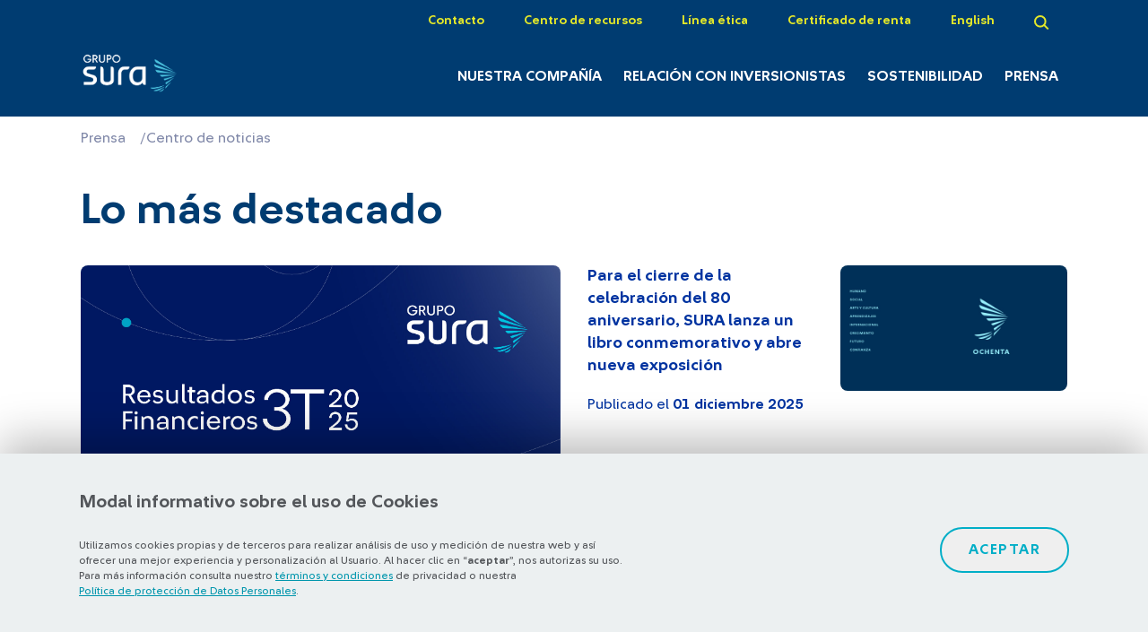

--- FILE ---
content_type: text/html; charset=UTF-8
request_url: https://www.gruposura.com/prensa/centro-de-noticias/?tematica=%7Csandbox%7Cdow-jones%7Cpensarconotros%7Cdesarrollo-de-los-negocios
body_size: 11078
content:
<!DOCTYPE html>
<html lang="es">

<head>
  <!-- Google Tag Manager -->
  <script>
    (function(w, d, s, l, i) {
      w[l] = w[l] || [];
      w[l].push({
        'gtm.start': new Date().getTime(),
        event: 'gtm.js'
      });
      var f = d.getElementsByTagName(s)[0],
        j = d.createElement(s),
        dl = l != 'dataLayer' ? '&l=' + l : '';
      j.async = true;
      j.src =
        'https://www.googletagmanager.com/gtm.js?id=' + i + dl;
      f.parentNode.insertBefore(j, f);
    })(window, document, 'script', 'dataLayer', 'GTM-P3K4ZFL');
  </script>
  <!-- End Google Tag Manager -->
  <meta charset="utf-8">
  <meta http-equiv="X-UA-Compatible" content="IE=edge">
  <meta name="viewport" content="width=device-width, initial-scale=1">
  <meta http-equiv="X-UA-Compatible" content="ie=edge">
  <title>Centro de noticias - Grupo SURA</title>
      <script type="text/javascript">
      SITE_URL = 'https://www.gruposura.com';
      TEMPLATE_URL = 'https://www.gruposura.com/wp-content/themes/theme-sura';
      var firstlogo = 'white';
    </script>
  
  
  <link rel="apple-touch-icon" sizes="180x180" href="https://www.gruposura.com/wp-content/themes/theme-sura/assets/images/favicon/apple-touch-icon.png">
  <link rel="icon" type="image/png" sizes="32x32" href="https://www.gruposura.com/wp-content/themes/theme-sura/assets/images/favicon/favicon-32x32.png">
  <link rel="icon" type="image/png" sizes="16x16" href="https://www.gruposura.com/wp-content/themes/theme-sura/assets/images/favicon/favicon-16x16.png">
  <link rel="manifest" href="https://www.gruposura.com/wp-content/themes/theme-sura/assets/images/favicon/site.webmanifest">
  <link rel="mask-icon" href="https://www.gruposura.com/wp-content/themes/theme-sura/assets/images/favicon/safari-pinned-tab.svg" color="#5bbad5">
  <meta name="msapplication-TileColor" content="#ffffff">
  <meta name="theme-color" content="#ffffff">
  <link rel="stylesheet" type="text/css" href="https://www.gruposura.com/wp-content/themes/theme-sura/assets/css/custom.css?v=1.26.50">

        <link rel="preload stylesheet" type="text/css" href="https://www.gruposura.com/wp-content/themes/theme-sura/assets/css/main.min.css?v=1.26.50">
      <link rel="stylesheet" type="text/css" href="https://www.gruposura.com/wp-content/themes/theme-sura/assets/css/aos.css?v=1.26.50">

      <script src="https://cdnjs.cloudflare.com/ajax/libs/popper.js/1.12.9/umd/popper.min.js"></script>

      <script src='https://www.google.com/recaptcha/api.js?onload=onloadCallback&render=explicit' async defer></script>
    <!-- <script src='https://www.google.com/recaptcha/api.js'></script> -->
    <!-- <script  async defer src="https://www.google.com/recaptcha/api.js?onload=onloadCallback&render=explicit"></script> -->
  
        <script type="text/javascript" src="https://www.gruposura.com/wp-content/themes/theme-sura/assets/js/sources.min.js?v=1.26.50"></script>
      <script type="text/javascript" src="https://www.gruposura.com/wp-content/themes/theme-sura/assets/js/all.min.js?v=1.26.50"></script>
      <script src="https://maxcdn.bootstrapcdn.com/bootstrap/4.0.0/js/bootstrap.min.js" integrity="sha384-JZR6Spejh4U02d8jOt6vLEHfe/JQGiRRSQQxSfFWpi1MquVdAyjUar5+76PVCmYl" crossorigin="anonymous"></script>
      <script type="text/javascript" src="https://www.gruposura.com/wp-content/themes/theme-sura/assets/js/cookieManager.js?v=1.26.50"></script>

  
  <meta name='robots' content='noindex, follow' />
	<style>img:is([sizes="auto" i], [sizes^="auto," i]) { contain-intrinsic-size: 3000px 1500px }</style>
	<link rel="alternate" hreflang="en" href="https://www.gruposura.com/en/press/news-center/" />
<link rel="alternate" hreflang="es" href="https://www.gruposura.com/prensa/centro-de-noticias/" />
<link rel="alternate" hreflang="x-default" href="https://www.gruposura.com/prensa/centro-de-noticias/" />

	<!-- This site is optimized with the Yoast SEO plugin v26.4 - https://yoast.com/wordpress/plugins/seo/ -->
	<meta name="description" content="Conocer nuestra página de Centro de noticias de Grupo SURA y consulta las diferentes noticias, comunicados y boletines que ponemos a tu disposición." />
	<link rel="canonical" href="https://www.gruposura.com/prensa/centro-de-noticias/" />
	<meta property="og:locale" content="es_ES" />
	<meta property="og:type" content="article" />
	<meta property="og:title" content="Centro de noticias - Grupo SURA" />
	<meta property="og:description" content="Conocer nuestra página de Centro de noticias de Grupo SURA y consulta las diferentes noticias, comunicados y boletines que ponemos a tu disposición." />
	<meta property="og:url" content="https://www.gruposura.com/prensa/centro-de-noticias/" />
	<meta property="og:site_name" content="Grupo SURA" />
	<meta property="article:publisher" content="https://www.facebook.com/SURALatam/" />
	<meta property="article:modified_time" content="2025-12-01T16:51:13+00:00" />
	<meta name="twitter:card" content="summary_large_image" />
	<meta name="twitter:title" content="Centro de noticias - Grupo SURA" />
	<meta name="twitter:description" content="Conocer nuestra página de Centro de noticias de Grupo SURA y consulta las diferentes noticias, comunicados y boletines que ponemos a tu disposición." />
	<meta name="twitter:site" content="@gruposura" />
	<script type="application/ld+json" class="yoast-schema-graph">{"@context":"https://schema.org","@graph":[{"@type":"WebPage","@id":"https://www.gruposura.com/prensa/centro-de-noticias/","url":"https://www.gruposura.com/prensa/centro-de-noticias/","name":"Centro de noticias - Grupo SURA","isPartOf":{"@id":"https://www.gruposura.com/#website"},"datePublished":"2018-08-17T23:10:07+00:00","dateModified":"2025-12-01T16:51:13+00:00","description":"Conocer nuestra página de Centro de noticias de Grupo SURA y consulta las diferentes noticias, comunicados y boletines que ponemos a tu disposición.","breadcrumb":{"@id":"https://www.gruposura.com/prensa/centro-de-noticias/#breadcrumb"},"inLanguage":"es","potentialAction":[{"@type":"ReadAction","target":["https://www.gruposura.com/prensa/centro-de-noticias/"]}]},{"@type":"BreadcrumbList","@id":"https://www.gruposura.com/prensa/centro-de-noticias/#breadcrumb","itemListElement":[{"@type":"ListItem","position":1,"name":"Portada","item":"https://www.gruposura.com/"},{"@type":"ListItem","position":2,"name":"Prensa","item":"https://www.gruposura.com/prensa/"},{"@type":"ListItem","position":3,"name":"Centro de noticias"}]},{"@type":"WebSite","@id":"https://www.gruposura.com/#website","url":"https://www.gruposura.com/","name":"Grupo SURA","description":"Gestor de inversiones con foco en servicios financieros\u2028","potentialAction":[{"@type":"SearchAction","target":{"@type":"EntryPoint","urlTemplate":"https://www.gruposura.com/?s={search_term_string}"},"query-input":{"@type":"PropertyValueSpecification","valueRequired":true,"valueName":"search_term_string"}}],"inLanguage":"es"}]}</script>
	<!-- / Yoast SEO plugin. -->


<script type="text/javascript">
/* <![CDATA[ */
window._wpemojiSettings = {"baseUrl":"https:\/\/s.w.org\/images\/core\/emoji\/16.0.1\/72x72\/","ext":".png","svgUrl":"https:\/\/s.w.org\/images\/core\/emoji\/16.0.1\/svg\/","svgExt":".svg","source":{"concatemoji":"https:\/\/www.gruposura.com\/wp\/wp-includes\/js\/wp-emoji-release.min.js"}};
/*! This file is auto-generated */
!function(s,n){var o,i,e;function c(e){try{var t={supportTests:e,timestamp:(new Date).valueOf()};sessionStorage.setItem(o,JSON.stringify(t))}catch(e){}}function p(e,t,n){e.clearRect(0,0,e.canvas.width,e.canvas.height),e.fillText(t,0,0);var t=new Uint32Array(e.getImageData(0,0,e.canvas.width,e.canvas.height).data),a=(e.clearRect(0,0,e.canvas.width,e.canvas.height),e.fillText(n,0,0),new Uint32Array(e.getImageData(0,0,e.canvas.width,e.canvas.height).data));return t.every(function(e,t){return e===a[t]})}function u(e,t){e.clearRect(0,0,e.canvas.width,e.canvas.height),e.fillText(t,0,0);for(var n=e.getImageData(16,16,1,1),a=0;a<n.data.length;a++)if(0!==n.data[a])return!1;return!0}function f(e,t,n,a){switch(t){case"flag":return n(e,"\ud83c\udff3\ufe0f\u200d\u26a7\ufe0f","\ud83c\udff3\ufe0f\u200b\u26a7\ufe0f")?!1:!n(e,"\ud83c\udde8\ud83c\uddf6","\ud83c\udde8\u200b\ud83c\uddf6")&&!n(e,"\ud83c\udff4\udb40\udc67\udb40\udc62\udb40\udc65\udb40\udc6e\udb40\udc67\udb40\udc7f","\ud83c\udff4\u200b\udb40\udc67\u200b\udb40\udc62\u200b\udb40\udc65\u200b\udb40\udc6e\u200b\udb40\udc67\u200b\udb40\udc7f");case"emoji":return!a(e,"\ud83e\udedf")}return!1}function g(e,t,n,a){var r="undefined"!=typeof WorkerGlobalScope&&self instanceof WorkerGlobalScope?new OffscreenCanvas(300,150):s.createElement("canvas"),o=r.getContext("2d",{willReadFrequently:!0}),i=(o.textBaseline="top",o.font="600 32px Arial",{});return e.forEach(function(e){i[e]=t(o,e,n,a)}),i}function t(e){var t=s.createElement("script");t.src=e,t.defer=!0,s.head.appendChild(t)}"undefined"!=typeof Promise&&(o="wpEmojiSettingsSupports",i=["flag","emoji"],n.supports={everything:!0,everythingExceptFlag:!0},e=new Promise(function(e){s.addEventListener("DOMContentLoaded",e,{once:!0})}),new Promise(function(t){var n=function(){try{var e=JSON.parse(sessionStorage.getItem(o));if("object"==typeof e&&"number"==typeof e.timestamp&&(new Date).valueOf()<e.timestamp+604800&&"object"==typeof e.supportTests)return e.supportTests}catch(e){}return null}();if(!n){if("undefined"!=typeof Worker&&"undefined"!=typeof OffscreenCanvas&&"undefined"!=typeof URL&&URL.createObjectURL&&"undefined"!=typeof Blob)try{var e="postMessage("+g.toString()+"("+[JSON.stringify(i),f.toString(),p.toString(),u.toString()].join(",")+"));",a=new Blob([e],{type:"text/javascript"}),r=new Worker(URL.createObjectURL(a),{name:"wpTestEmojiSupports"});return void(r.onmessage=function(e){c(n=e.data),r.terminate(),t(n)})}catch(e){}c(n=g(i,f,p,u))}t(n)}).then(function(e){for(var t in e)n.supports[t]=e[t],n.supports.everything=n.supports.everything&&n.supports[t],"flag"!==t&&(n.supports.everythingExceptFlag=n.supports.everythingExceptFlag&&n.supports[t]);n.supports.everythingExceptFlag=n.supports.everythingExceptFlag&&!n.supports.flag,n.DOMReady=!1,n.readyCallback=function(){n.DOMReady=!0}}).then(function(){return e}).then(function(){var e;n.supports.everything||(n.readyCallback(),(e=n.source||{}).concatemoji?t(e.concatemoji):e.wpemoji&&e.twemoji&&(t(e.twemoji),t(e.wpemoji)))}))}((window,document),window._wpemojiSettings);
/* ]]> */
</script>
	<style type="text/css">
	img.wp-smiley,
	img.emoji {
		display: inline !important;
		border: none !important;
		box-shadow: none !important;
		height: 1em !important;
		width: 1em !important;
		margin: 0 0.07em !important;
		vertical-align: -0.1em !important;
		background: none !important;
		padding: 0 !important;
	}
	</style>
	<link rel='shortlink' href='https://www.gruposura.com/?p=645' />
<meta name="generator" content="WPML ver:4.6.15 stt:1,2;" />
		<style type="text/css" id="wp-custom-css">
			
		</style>
		  <!-- Hotjar Tracking Code for https://www.gruposura.com -->
  <script>
    (function(h, o, t, j, a, r) {
      h.hj = h.hj || function() {
        (h.hj.q = h.hj.q || []).push(arguments)
      };
      h._hjSettings = {
        hjid: 1091304,
        hjsv: 6
      };
      a = o.getElementsByTagName('head')[0];
      r = o.createElement('script');
      r.async = 1;
      r.src = t + h._hjSettings.hjid + j + h._hjSettings.hjsv;
      a.appendChild(r);
    })(window, document, 'https://static.hotjar.com/c/hotjar-', '.js?sv=');
  </script>
</head>

<body class="">
  <!-- Qualaroo for gruposura.com -->
  <!-- Paste this code right after the <body> tag on every page of your site. -->
  <script type="text/javascript">
    var _kiq = _kiq || [];
    (function() {
      setTimeout(function() {
        var d = document,
          f = d.getElementsByTagName('script')[0],
          s = d.createElement('script');
        s.type = 'text/javascript';
        s.async = true;
        s.src = '//s3.amazonaws.com/ki.js/70807/gIC.js';
        f.parentNode.insertBefore(s, f);
      }, 1);
    })();
  </script>
  <!-- Google Tag Manager (noscript) -->
  <noscript><iframe src="https://www.googletagmanager.com/ns.html?id=GTM-P3K4ZFL" height="0" width="0" style="display:none;visibility:hidden"></iframe></noscript>

  <!-- End Google Tag Manager (noscript) -->
  <header id="nav" class="nav">
    <div class="container-fluid">
      <div class="row">
        <div class="col-md-12">
          <ul class="nav__list nav__list--preheader">
            <!-- <li class="nav__item">
                <a class="nav__link" href="#">Observatorio</a>
              </li> -->
                            <li class="nav__item">
                  <a class="nav__link" href="https://www.gruposura.com/contacto/">Contacto</a>
                </li>
                              <li class="nav__item">
                  <a class="nav__link" href="https://www.gruposura.com/centro-de-recursos/">Centro de recursos</a>
                </li>
                              <li class="nav__item">
                  <a class="nav__link" href="https://sura.sistemaetico.com/" target="_blank">Línea ética</a>
                </li>
                              <li class="nav__item">
                  <a class="nav__link" href="https://serviciosvirtuales.gruposura.com/accionista/" target="_blank">Certificado de renta</a>
                </li>
                            <li class="nav__item">
                <a href="https://www.gruposura.com/en/press/news-center/" class="nav__link lang-en ">English</a>
              </li>
                                    <li class="nav__item">
              <a class="nav__link nav__link--search" href="#">
                <img loading="lazy" src="https://www.gruposura.com/wp-content/themes/theme-sura/assets/images/icons/icon-search.svg" alt="Buscador">
              </a>
            </li>
                      </ul>
        </div>
      </div>
      <div class="row align-items-lg-end">
        <div class="col-md-2 col">
                      <h1 class="sitename">
              <a id="logo" class="nav__logo" href="https://www.gruposura.com">
                <img loading="lazy" src="https://www.gruposura.com/wp-content/themes/theme-sura/assets/images/logos-menu/logo-grupo-sura-white-blue.png" alt="Centro de noticias - Grupo Sura">
                <span>Centro de noticias - Grupo Sura</span>
              </a>
            </h1>
          
          <a id="hover-logo" class="nav__logo" href="https://www.gruposura.com">
            <img loading="lazy" class="hover-logo" src="https://www.gruposura.com/wp-content/themes/theme-sura/assets/images/logos-menu/logo-grupo-sura-white.png" alt="Centro de noticias - Grupo Sura">
            <span></span>
          </a>
        </div>
        <div class="col-md-10 nav__container col">
          <div class="nav__container-mobile">
            <span class="nav__mobile nav__mobile--search nav__item--search">
              <img loading="lazy" src="https://www.gruposura.com/wp-content/themes/theme-sura/assets/images/icons/icon-search.svg" alt="Buscador">
            </span>
            <span class="nav__mobile nav__mobile--burger menu-btn">
              <img loading="lazy" src="https://www.gruposura.com/wp-content/themes/theme-sura/assets/images/icons/burger-icon.svg" alt="Menú">
            </span>
          </div>
          <ul class="nav__list nav__list--primary">
            <div class="menu-mobile--container pushy pushy-right" data-focus="#first-link">
                                  <li class="nav__item">
                      <a class="nav__link" href="https://www.gruposura.com/nuestra-compania/">Nuestra Compañía</a>
                      <div class="nav__sub-menu">
                        <div class="container-fluid">
                          <div class="row">
                            <div class="col-lg-6">
                              <ul class="nav__sub-list">
                                                                        <li class="nav__sub-item">
                                          <a class="nav__sub-link" href="https://www.gruposura.com/nuestra-compania/sobre-grupo-sura/">Sobre Grupo SURA</a>
                                        </li>
                                                                        <li class="nav__sub-item">
                                          <a class="nav__sub-link" href="https://www.gruposura.com/nuestra-compania/portafolio/">Portafolio</a>
                                        </li>
                                                                        <li class="nav__sub-item">
                                          <a class="nav__sub-link" href="https://www.gruposura.com/nuestra-compania/etica-y-gobierno-corporativo/">Ética y Gobierno Corporativo</a>
                                        </li>
                                                                        <li class="nav__sub-item">
                                          <a class="nav__sub-link" href="https://www.gruposura.com/nuestra-compania/historia/">Historia</a>
                                        </li>
                                                                        <li class="nav__sub-item">
                                          <a class="nav__sub-link" href="https://www.gruposura.com/nuestra-compania/talento-humano-y-cultura/">Talento humano</a>
                                        </li>
                                                                      <li class="nav__sub-item">
                                        <a class="nav__sub-link" href="https://www.gruposura.com/nuestra-compania/sobre-grupo-sura/capitales/">Nuestra gestión integrada de capitales</a>
                                      </li>
                                                                    </ul>
                            </div>
                            <div class="col-md-6">
                                                              <div class="nav__rectangle">
                                  <div class="nav__rectangle-image">
                                    <img loading="lazy" class="information__thumbnails " src="https://www.gruposura.com/wp-content/uploads/2018/11/pagina-interna-1.png" alt="">
                                  </div>
                                  <div class="nav__rectangle-description">
                                                                          <h4 class="nav__rectangle-title">Consulta</h4>
                                                                          <p class="nav__rectangle-text">Somos un gestor de inversiones que busca la rentabilidad sostenible</p>
                                                                            <a class="button button--lightblue" href="https://www.gruposura.com/nuestra-compania/sobre-grupo-sura/capitales/">Conoce más</a>
                                                                      </div>

                                </div>
                                                          </div>
                          </div>
                        </div>
                      </div>
                    </li>
                                      <li class="nav__item">
                      <a class="nav__link" href="https://www.gruposura.com/relacion-con-inversionistas/">Relación con inversionistas</a>
                      <div class="nav__sub-menu">
                        <div class="container-fluid">
                          <div class="row">
                            <div class="col-lg-6">
                              <ul class="nav__sub-list">
                                                                        <li class="nav__sub-item">
                                          <a class="nav__sub-link" href="https://www.gruposura.com/relacion-con-inversionistas/investor-day-2025/">Investor Day 2025</a>
                                        </li>
                                                                        <li class="nav__sub-item">
                                          <a class="nav__sub-link" href="https://www.gruposura.com/relacion-con-inversionistas/convenio-escision-grupo-argos/">Proyecto de Escisión</a>
                                        </li>
                                                                        <li class="nav__sub-item">
                                          <a class="nav__sub-link" href="https://www.gruposura.com/relacion-con-inversionistas/informes/">Informes</a>
                                        </li>
                                                                        <li class="nav__sub-item">
                                          <a class="nav__sub-link" href="https://www.gruposura.com/relacion-con-inversionistas/informacion-relevante/">Información relevante</a>
                                        </li>
                                                                        <li class="nav__sub-item">
                                          <a class="nav__sub-link" href="https://www.gruposura.com/relacion-con-inversionistas/accion/asamblea-de-accionistas/">Asamblea de accionistas</a>
                                        </li>
                                                                        <li class="nav__sub-item">
                                          <a class="nav__sub-link" href="https://www.gruposura.com/relacion-con-inversionistas/accion/">Acción</a>
                                        </li>
                                                                        <li class="nav__sub-item">
                                          <a class="nav__sub-link" href="https://www.gruposura.com/relacion-con-inversionistas/bonos/">Bonos</a>
                                        </li>
                                                              </ul>
                            </div>
                            <div class="col-md-6">
                                                              <div class="nav__rectangle">
                                  <div class="nav__rectangle-image">
                                    <img loading="lazy" class="information__thumbnails " src="https://www.gruposura.com/wp-content/uploads/2018/11/documento-1.png" alt="">
                                  </div>
                                  <div class="nav__rectangle-description">
                                                                          <h4 class="nav__rectangle-title">Consulta</h4>
                                                                          <p class="nav__rectangle-text">Informe Anual 2024</p>
                                                                          <a class="button button--lightblue" href="https://www.gruposura.com/relacion-con-inversionistas/informes/informe-anual-2024/" target="_blank">Ver informe</a>
                                                                        </div>

                                </div>
                                                          </div>
                          </div>
                        </div>
                      </div>
                    </li>
                                      <li class="nav__item">
                      <a class="nav__link" href="https://www.gruposura.com/sostenibilidad/">Sostenibilidad</a>
                      <div class="nav__sub-menu">
                        <div class="container-fluid">
                          <div class="row">
                            <div class="col-lg-6">
                              <ul class="nav__sub-list">
                                                                      <li class="nav__sub-item">
                                        <a class="nav__sub-link" href="https://www.gruposura.com/sostenibilidad/?estrategia">Estrategia de sostenibilidad</a>
                                      </li>
                                                                            <li class="nav__sub-item">
                                        <a class="nav__sub-link" href="https://www.gruposura.com/sostenibilidad/?materialidad">Materialidad </a>
                                      </li>
                                                                            <li class="nav__sub-item">
                                        <a class="nav__sub-link" href="https://www.gruposura.com/sostenibilidad/?desempeno-asg">Desempeño ASG</a>
                                      </li>
                                                                            <li class="nav__sub-item">
                                        <a class="nav__sub-link" href="https://www.gruposura.com/sostenibilidad/gestion-integral-de-riesgos/">Gestión integral de riesgos</a>
                                      </li>
                                                                            <li class="nav__sub-item">
                                        <a class="nav__sub-link" href="https://www.gruposura.com/sostenibilidad/grupos-de-interes/">Grupos de interés</a>
                                      </li>
                                                                            <li class="nav__sub-item">
                                        <a class="nav__sub-link" href="https://www.gruposura.com/sostenibilidad/convocatoria-pensar-con-otros-2025/">Convocatoria #PensarConOtros</a>
                                      </li>
                                                                    </ul>
                            </div>
                            <div class="col-md-6">
                                                              <div class="nav__rectangle">
                                  <div class="nav__rectangle-image">
                                    <img loading="lazy" class="information__thumbnails " src="https://www.gruposura.com/wp-content/uploads/2018/11/documento-1.png" alt="">
                                  </div>
                                  <div class="nav__rectangle-description">
                                                                          <h4 class="nav__rectangle-title">Consulta</h4>
                                                                          <p class="nav__rectangle-text">Nuestros indicadores de sostenibilidad</p>
                                                                            <a class="button button--lightblue" href="https://www.gruposura.com/sostenibilidad/indicadores/">Ver indicadores</a>
                                                                      </div>

                                </div>
                                                          </div>
                          </div>
                        </div>
                      </div>
                    </li>
                                      <li class="nav__item">
                      <a class="nav__link" href="https://www.gruposura.com/prensa/">Prensa</a>
                      <div class="nav__sub-menu">
                        <div class="container-fluid">
                          <div class="row">
                            <div class="col-lg-6">
                              <ul class="nav__sub-list">
                                                                        <li class="nav__sub-item">
                                          <a class="nav__sub-link" href="https://www.gruposura.com/prensa/centro-de-noticias/">Centro de noticias</a>
                                        </li>
                                                                        <li class="nav__sub-item">
                                          <a class="nav__sub-link" href="https://www.gruposura.com/prensa/kit-de-prensa/">Kit de prensa</a>
                                        </li>
                                                              </ul>
                            </div>
                            <div class="col-md-6">
                                                              <div class="nav__rectangle">
                                  <div class="nav__rectangle-image">
                                    <img loading="lazy" class="information__thumbnails " src="https://www.gruposura.com/wp-content/uploads/2018/11/contacto-2.png" alt="">
                                  </div>
                                  <div class="nav__rectangle-description">
                                                                          <h4 class="nav__rectangle-title"><h1 style="color: white; font-size: 24px; font-weight: normal;">Accede a fotos, videos e infografías recientes de la Compañía</h1></h4>
                                                                            <a class="button button--lightblue" href="https://www.gruposura.com/prensa/kit-de-prensa/">VER MÁS</a>
                                                                      </div>

                                </div>
                                                          </div>
                          </div>
                        </div>
                      </div>
                    </li>
                                    <li class="nav__item nav__item--mobile">
                    <a class="nav__sub-link" href="https://www.gruposura.com/contacto/">Contacto</a>
                  </li>
                                  <li class="nav__item nav__item--mobile">
                    <a class="nav__sub-link" href="https://www.gruposura.com/centro-de-recursos/">Centro de recursos</a>
                  </li>
                                  <li class="nav__item nav__item--mobile">
                    <a class="nav__sub-link" href="https://sura.sistemaetico.com/" target="_blank">Línea ética</a>
                  </li>
                                  <li class="nav__item nav__item--mobile">
                    <a class="nav__sub-link" href="https://serviciosvirtuales.gruposura.com/accionista/" target="_blank">Certificado de renta</a>
                  </li>
                                <li class="nav__item nav__item--mobile">
                  <a class="nav__sub-link" href="https://www.gruposura.com/en/press/news-center/">English</a>
                </li>
                          </div>
          </ul>
        </div>
      </div>
    </div>
    <div class="search-modal">
      <div class="container-fluid">
        <div class="row">
          <div class="col-12">
            <h2 class="search-modal__title">Buscador</h2>
            <span class="icon-close">
              <img loading="lazy" src="https://www.gruposura.com/wp-content/themes/theme-sura/assets/images/icons/icon-close.svg" alt="Cerrar menú">
            </span>
          </div>
        </div>
        <div class="row">
          <div class="col-md-12">
            <div class="form form--search-modal">
              <form id="head-buscador" action="https://www.gruposura.com/resultados-busqueda" method="GET">
                <input class="" type="text" name="param" value="" placeholder="buscar un archivo, una noticia...">
              </form>
            </div>
          </div>
        </div>
      </div>
    </div>
  </header>
  <div class="site-overlay"></div>



<main class="sala-de-prensa sp-margin-top">
  <div class="sp-breadcrumbs">
  <div class="container-fluid">
          <a href="https://www.gruposura.com/prensa/">Prensa</a>/<span>Centro de noticias</span>
      </div>
</div>
  <section class="sp-cn-featured-news">
  <div class="container-fluid">
    <h2 class="titleBlock">Lo más destacado</h2>

    <div class="items-list">
                  <div class="col">
        <div class="item">
          <div class="thumb">
            <a href="https://www.gruposura.com/noticia/grupo-sura-alcanza-a-septiembre-cop-2-5-billones-en-utilidad-neta-acumulada/">
              <img src="https://www.gruposura.com/wp-content/uploads/2025/11/Banner_Comunicado3T25__ES_AZ.jpg" alt="" />
            </a>
          </div>
          <div class="data">
            <h3><a href="https://www.gruposura.com/noticia/grupo-sura-alcanza-a-septiembre-cop-2-5-billones-en-utilidad-neta-acumulada/">Grupo SURA alcanza a septiembre COP 2.5 billones en utilidad neta acumulada</a></h3>
            <p>Publicado el <strong>13 noviembre 2025</strong></p>
          </div>
        </div>
      </div>
      
      <div class="col">
                                              <div class="item">
            <div class="thumb">
            <a href="https://www.gruposura.com/noticia/80-aniversario-sura-libro-conmemorativo-y-exposicion/">
              <img src="https://www.gruposura.com/wp-content/uploads/2025/12/aPortada-80s-DigitalCaja.jpg" alt="" />
            </a>
            </div>
            <div class="data">
              <h3><a href="https://www.gruposura.com/noticia/80-aniversario-sura-libro-conmemorativo-y-exposicion/">Para el cierre de la celebración del 80 aniversario, SURA lanza un libro conmemorativo y abre nueva exposición</a></h3>
              <p>Publicado el <strong>01 diciembre 2025</strong></p>
            </div>
          </div>
                                      <div class="item">
            <div class="thumb">
            <a href="https://www.gruposura.com/noticia/grupo-sura-acordo-la-venta-de-su-participacion-en-arus/">
              <img src="https://www.gruposura.com/wp-content/uploads/2025/11/ARUS.jpg" alt="" />
            </a>
            </div>
            <div class="data">
              <h3><a href="https://www.gruposura.com/noticia/grupo-sura-acordo-la-venta-de-su-participacion-en-arus/">Grupo SURA acordó la venta de su participación en ARUS</a></h3>
              <p>Publicado el <strong>24 noviembre 2025</strong></p>
            </div>
          </div>
                                      <div class="item">
            <div class="thumb">
            <a href="https://www.gruposura.com/noticia/grupo-sura-culmina-escision-y-enfoca-portafolio-en-servicios-financieros/">
              <img src="https://www.gruposura.com/wp-content/uploads/2025/07/Ricardo-Jaramillo-Mejia-presidente-Grupo-SURA_1.jpg" alt="" />
            </a>
            </div>
            <div class="data">
              <h3><a href="https://www.gruposura.com/noticia/grupo-sura-culmina-escision-y-enfoca-portafolio-en-servicios-financieros/">Grupo SURA finaliza el proceso de Escisión con Grupo Argos y Cementos Argos y focaliza así su portafolio en servicios financieros</a></h3>
              <p>Publicado el <strong>26 julio 2025</strong></p>
            </div>
          </div>
                        </div>
    </div>
  </div>
</section>  <section class="sp-cn-filtered-news">
  <div class="container-fluid">

    <h2 class="titleBlock">Centro de Noticias</h2>

        
          
      
              <script>
        $('html, body').animate({
        scrollTop: $("#results").offset().top
        }, 100);
      </script>
              <div class="items-list">
                  <div class="item">
            <div class="thumb">
              <a href="https://www.gruposura.com/noticia/pensarconotros-2025-diez-iniciativas-ciudadanas-para-fortalecer-la-democracia/">
                <img src="https://www.gruposura.com/wp-content/uploads/2025/09/Banner.jpg" alt="">
              </a>
            </div>
            <div class="data">
              <h3>
                <a href="https://www.gruposura.com/noticia/pensarconotros-2025-diez-iniciativas-ciudadanas-para-fortalecer-la-democracia/">
                  #PensarConOtros 2025 seleccionó diez iniciativas ciudadanas para fortalecer la democracia en la región                </a>
              </h3>
              <p>Publicado el <strong>24 septiembre 2025</strong></p>
            </div>
          </div>
                  <div class="item">
            <div class="thumb">
              <a href="https://www.gruposura.com/noticia/convocatoria-2025-pensarconotros-ciudadania-democracia-sura-bolivar-davivienda/">
                <img src="https://www.gruposura.com/wp-content/uploads/2025/04/Cidadania_informada.jpg" alt="">
              </a>
            </div>
            <div class="data">
              <h3>
                <a href="https://www.gruposura.com/noticia/convocatoria-2025-pensarconotros-ciudadania-democracia-sura-bolivar-davivienda/">
                  Abre en 11 países de Latinoamérica la quinta convocatoria #PensarConOtros para construir ciudadanía y democracia                </a>
              </h3>
              <p>Publicado el <strong>21 abril 2025</strong></p>
            </div>
          </div>
                  <div class="item">
            <div class="thumb">
              <a href="https://www.gruposura.com/noticia/grupo-sura-firma-convenio-con-grupo-argos-para-avanzar-en-una-transaccion-que-simplifica-su-estructura-accionaria-y-focaliza-su-portafolio-en-servicios-financieros/">
                <img src="https://www.gruposura.com/wp-content/uploads/2024/12/Ricardo-Jaramillo.jpg" alt="">
              </a>
            </div>
            <div class="data">
              <h3>
                <a href="https://www.gruposura.com/noticia/grupo-sura-firma-convenio-con-grupo-argos-para-avanzar-en-una-transaccion-que-simplifica-su-estructura-accionaria-y-focaliza-su-portafolio-en-servicios-financieros/">
                  Grupo SURA firma convenio con Grupo Argos para avanzar en una transacción que simplifica su estructura accionaria   y focaliza su portafolio en servicios financieros                </a>
              </h3>
              <p>Publicado el <strong>18 diciembre 2024</strong></p>
            </div>
          </div>
                  <div class="item">
            <div class="thumb">
              <a href="https://www.gruposura.com/noticia/grupo-sura-obtuvo-un-desempeno-en-sostenibilidad-superior-al-98-de-las-organizaciones-de-su-sector-segun-sp-global/">
                <img src="https://www.gruposura.com/wp-content/uploads/2024/12/Pieza-Dow-Jones_horizontal.jpg" alt="">
              </a>
            </div>
            <div class="data">
              <h3>
                <a href="https://www.gruposura.com/noticia/grupo-sura-obtuvo-un-desempeno-en-sostenibilidad-superior-al-98-de-las-organizaciones-de-su-sector-segun-sp-global/">
                  Grupo SURA obtuvo un desempeño en sostenibilidad superior al 98% de las organizaciones de su sector, según S&P Global                </a>
              </h3>
              <p>Publicado el <strong>17 diciembre 2024</strong></p>
            </div>
          </div>
                  <div class="item">
            <div class="thumb">
              <a href="https://www.gruposura.com/noticia/grupo-sura-ganancias-cop-5-7-billones-septiembre-fortaleza-inversiones-rentabilidad/">
                <img src="https://www.gruposura.com/wp-content/uploads/2024/11/Principal-web.jpg" alt="">
              </a>
            </div>
            <div class="data">
              <h3>
                <a href="https://www.gruposura.com/noticia/grupo-sura-ganancias-cop-5-7-billones-septiembre-fortaleza-inversiones-rentabilidad/">
                  Grupo SURA consolidó ganancias de COP 5.7 billones a septiembre que reflejan la fortaleza de sus inversiones y avances en rentabilidad                </a>
              </h3>
              <p>Publicado el <strong>14 noviembre 2024</strong></p>
            </div>
          </div>
                  <div class="item">
            <div class="thumb">
              <a href="https://www.gruposura.com/noticia/seleccionados-2024-pensar-con-otros/">
                <img src="https://www.gruposura.com/wp-content/uploads/2024/11/IMAGEN-COMUNICADO.png" alt="">
              </a>
            </div>
            <div class="data">
              <h3>
                <a href="https://www.gruposura.com/noticia/seleccionados-2024-pensar-con-otros/">
                  Estos son los 10 proyectos seleccionados en la 4ª edición de la convocatoria #PensarConOtros para construir ciudadanía y democracia en Latinoamérica                </a>
              </h3>
              <p>Publicado el <strong>07 noviembre 2024</strong></p>
            </div>
          </div>
                  <div class="item">
            <div class="thumb">
              <a href="https://www.gruposura.com/noticia/grupo-sura-contribuye-a-mejorar-condiciones-de-precio-de-sus-acciones-con-programa-de-formador-de-liquidez/">
                <img src="https://www.gruposura.com/wp-content/uploads/2024/10/GettyImages-1384219104-scaled.jpeg" alt="">
              </a>
            </div>
            <div class="data">
              <h3>
                <a href="https://www.gruposura.com/noticia/grupo-sura-contribuye-a-mejorar-condiciones-de-precio-de-sus-acciones-con-programa-de-formador-de-liquidez/">
                  Grupo SURA contribuye a mejorar condiciones de precio de sus acciones con programa de formador de liquidez                </a>
              </h3>
              <p>Publicado el <strong>10 octubre 2024</strong></p>
            </div>
          </div>
                  <div class="item">
            <div class="thumb">
              <a href="https://www.gruposura.com/noticia/ya-esta-abierta-la-convocatoria-pensarconotros-para-construir-ciudadania-y-democracia-en-latinoamerica/">
                <img src="https://www.gruposura.com/wp-content/uploads/2024/06/BANNER_MAILING_Mesa-de-trabajo-1-scaled.jpg" alt="">
              </a>
            </div>
            <div class="data">
              <h3>
                <a href="https://www.gruposura.com/noticia/ya-esta-abierta-la-convocatoria-pensarconotros-para-construir-ciudadania-y-democracia-en-latinoamerica/">
                  Ya está abierta la convocatoria #PensarConOtros para construir ciudadanía y democracia en Latinoamérica                </a>
              </h3>
              <p>Publicado el <strong>02 julio 2024</strong></p>
            </div>
          </div>
                  <div class="item">
            <div class="thumb">
              <a href="https://www.gruposura.com/noticia/grupo-sura-sostenibilidad-dow-jones-djsi-2023/">
                <img src="https://www.gruposura.com/wp-content/uploads/2023/12/Imagen-principal-nota-web-DJSI-2023.jpeg" alt="">
              </a>
            </div>
            <div class="data">
              <h3>
                <a href="https://www.gruposura.com/noticia/grupo-sura-sostenibilidad-dow-jones-djsi-2023/">
                  Grupo SURA es incluida en el Índice Mundial de Sostenibilidad Dow Jones 2023, del que ha hecho parte por 13 años consecutivos                </a>
              </h3>
              <p>Publicado el <strong>08 diciembre 2023</strong></p>
            </div>
          </div>
              </div>
    
    <!-- Acá va el paginador  -->
    <div class="row">
      <div class="col-12">
        <div class="pager sp-pager">          
          <div id='wp_page_numbers'>
<ul><li class="page_info">Page 1 of 9</li><li class="active_page"><a href="https://www.gruposura.com/prensa/centro-de-noticias/?tematica=%7Csandbox%7Cdow-jones%7Cpensarconotros%7Cdesarrollo-de-los-negocios">1</a></li>
<li><a href="https://www.gruposura.com/prensa/centro-de-noticias/page/2/?tematica=%7Csandbox%7Cdow-jones%7Cpensarconotros%7Cdesarrollo-de-los-negocios">2</a></li>
<li><a href="https://www.gruposura.com/prensa/centro-de-noticias/page/3/?tematica=%7Csandbox%7Cdow-jones%7Cpensarconotros%7Cdesarrollo-de-los-negocios">3</a></li>
<li><a href="https://www.gruposura.com/prensa/centro-de-noticias/page/4/?tematica=%7Csandbox%7Cdow-jones%7Cpensarconotros%7Cdesarrollo-de-los-negocios">4</a></li>
<li><a href="https://www.gruposura.com/prensa/centro-de-noticias/page/5/?tematica=%7Csandbox%7Cdow-jones%7Cpensarconotros%7Cdesarrollo-de-los-negocios">5</a></li>
<li><a href="https://www.gruposura.com/prensa/centro-de-noticias/page/6/?tematica=%7Csandbox%7Cdow-jones%7Cpensarconotros%7Cdesarrollo-de-los-negocios">6</a></li>
<li><a href="https://www.gruposura.com/prensa/centro-de-noticias/page/7/?tematica=%7Csandbox%7Cdow-jones%7Cpensarconotros%7Cdesarrollo-de-los-negocios">7</a></li>
<li><a href="https://www.gruposura.com/prensa/centro-de-noticias/page/8/?tematica=%7Csandbox%7Cdow-jones%7Cpensarconotros%7Cdesarrollo-de-los-negocios">8</a></li>
<li><a href="https://www.gruposura.com/prensa/centro-de-noticias/page/9/?tematica=%7Csandbox%7Cdow-jones%7Cpensarconotros%7Cdesarrollo-de-los-negocios">9</a></li>
<li><a href="https://www.gruposura.com/prensa/centro-de-noticias/page/2/?tematica=%7Csandbox%7Cdow-jones%7Cpensarconotros%7Cdesarrollo-de-los-negocios">&gt;</a></li>
</ul>
<div style='float: none; clear: both;'></div>
</div>
        </div>
      </div>
    </div>

  </div>
</section>
  
  
<section class="sp-home-contacts">
  <div class="container-fluid">
          <h2 class="titleSection">Contactos para atención exclusiva de periodistas</h2>
              <div class="sp-contact-slider js-sp-contact-slider">
                  
          <div class="item">
            <div class="group">
                            <span class="line"></span>
                <p>Grupo SURA</p>
                          </div>
            <div class="thumb">
              <img src="" alt="">
            </div>
            <div class="data">
                              <h3>Andrés Camilo Franco</h3>
                                            <p><a href="mailto:acfranco@gruposura.com.co">acfranco@gruposura.com.co</a></p>
                                            <span>Colombia</span>
                          </div>
          </div>
                  
          <div class="item">
            <div class="group">
                            <span class="line"></span>
                <p>Suramericana</p>
                          </div>
            <div class="thumb">
              <img src="https://www.gruposura.com/wp-content/uploads/2025/09/Catalina_Acebedo_Duque1-350x342.jpg" alt="">
            </div>
            <div class="data">
                              <h3>Catalina Acebedo Duque</h3>
                                            <p><a href="mailto:cacebedo@sura.com">cacebedo@sura.com</a></p>
                                            <span>Colombia</span>
                          </div>
          </div>
                  
          <div class="item">
            <div class="group">
                            <span class="line"></span>
                <p>SURA Asset Management</p>
                          </div>
            <div class="thumb">
              <img src="https://www.gruposura.com/wp-content/uploads/2022/12/sura-am-felipe-posada-350x350.jpg" alt="">
            </div>
            <div class="data">
                              <h3>Luis Felipe Posada</h3>
                                            <p><a href="mailto:luis.posada@sura-am.com">luis.posada@sura-am.com</a></p>
                                            <span>Colombia</span>
                          </div>
          </div>
              </div>
              <div class="sp-contacts-custom">
        <div class="sp-contacts-prev">
          <img
            loading="lazy"
            src="https://www.gruposura.com/wp-content/themes/theme-sura/assets/images/icons/arrow-slide-dark-blue.svg"
            alt="Prev"
          >
        </div>
        <div class="sp-contacts-dots"></div>
        <div class="sp-contacts-next">
          <img
            loading="lazy"
            src="https://www.gruposura.com/wp-content/themes/theme-sura/assets/images/icons/arrow-slide-right-dark-blue.svg"
            alt="Next"
          >
        </div>
      </div>
    </section>
</main>



<div class="cookies-container">
    <div class="info">
        <h2><strong>Modal informativo sobre el uso de Cookies</strong></h2>
        <p>Utilizamos cookies propias y de terceros para realizar análisis de uso y medición de nuestra web y así ofrecer una mejor experiencia y personalización al Usuario. Al hacer clic en “<strong>aceptar</strong>”, nos autorizas su uso. Para más información consulta nuestro <a href="https://www.gruposura.com/terminos-y-condiciones/">términos y condiciones</a> de privacidad o nuestra <a href="https://www.gruposura.com/wp-content/uploads/2018/09/grupo-sura-politica-proteccion-datos-2018.pdf">Política de protección de Datos Personales</a>.</p>
    </div>
    <div class="config">
        <button class="button button--lightblue homePortfolio" id="accept-cookies">Aceptar</button>
    </div>
</div>



<footer class="footer">
  <div class="container-fluid">
    <div class="row justify-sm-content-between">
      <div class="col-md-2">
        <a class="footer__logo" href="https://www.gruposura.com">
          <img loading="lazy" src="https://www.gruposura.com/wp-content/themes/theme-sura/assets/images/logo-grupo-sura.svg" alt="Grupo SURA">
        </a>
      </div>
      <div class="col-md-10">
        <ul class="footer__list footer__list--primary d-lg-flex justify-content-md-between">
                    <li class="footer__item">
            <a class="footer__link" href="https://www.gruposura.com/nuestra-compania/">Nuestra Compañía</a>
          </li>
                    <li class="footer__item">
            <a class="footer__link" href="https://www.gruposura.com/relacion-con-inversionistas/">Relación con inversionistas</a>
          </li>
                    <li class="footer__item">
            <a class="footer__link" href="https://www.gruposura.com/sostenibilidad/">Sostenibilidad</a>
          </li>
                    <li class="footer__item">
            <a class="footer__link" href="https://www.gruposura.com/prensa/">Prensa</a>
          </li>
                  </ul>
      </div>
    </div>
    <div class="row">
      <div class="col-12">
        <ul class="footer__list footer__list--seconday d-xl-flex justify-content-md-between">
                    <li class="footer__item">
            <a class="footer__link" href="https://www.gruposura.com/centro-de-recursos/">Centro de recursos</a>
          </li>
                    <li class="footer__item">
            <a class="footer__link" href="https://www.gruposura.com/sitemap_index.xml"></a>
          </li>
                    <li class="footer__item">
            <a class="footer__link" href="https://www.gruposura.com/terminos-y-condiciones/">Términos y condiciones</a>
          </li>
                    <li class="footer__item">
            <a class="footer__link" href="https://www.gruposura.com/preguntas-frecuentes/">Preguntas frecuentes</a>
          </li>
                    <li class="footer__item">
            <a class="footer__link" href="https://www.gruposura.com/contacto/">Contacto</a>
          </li>
                    <li class="footer__item">
            <a class="footer__link" href="https://serviciosvirtuales.gruposura.com/accionista/">Certificado de renta</a>
          </li>
                    <li class="footer__item footer__item--rrss">
            <img loading="lazy" class="logo--mobile" src="https://www.gruposura.com/wp-content/themes/theme-sura/assets/images/icons/logo-footer.svg" alt="Grupo SURA">
                        <a class="footer__link" href="https://twitter.com/gruposura" target="_blank">
              <img loading="lazy" src="https://www.gruposura.com/wp-content/themes/theme-sura/assets/images/icons/icon-twitter-gray.svg" alt="SURA Twitter">
            </a>
                        <a class="footer__link" href="https://www.linkedin.com/company/grupo-sura/" target="_blank">
              <img loading="lazy" src="https://www.gruposura.com/wp-content/themes/theme-sura/assets/images/icons/icon-linkedin-gray.svg" alt="SURA Linkedin">
            </a>
                        <a class="footer__link" href="https://www.youtube.com/user/GRUPOSURA" target="_blank">
              <img loading="lazy" src="https://www.gruposura.com/wp-content/themes/theme-sura/assets/images/icons/icon-youtube-gray.svg" alt="SURA Youtube">
            </a>
                      </li>
        </ul>
      </div>
    </div>
    <div class="row">
      <div class="col-md-2">
        <p class="footer__copyright">© Copyright Grupo SURA 2025</p>
      </div>
            <div class="col-md-8 under-footer">
        <p class="under-footer--text">Supervisado por: <a class="tag--primary" href="https://www.superfinanciera.gov.co/jsp/index.jsf" target="_blank">Superintendencia Financiera de Colombia</a></p>
        <p class="under-footer--text under-footer--text--second">Listados en: <a class="tag--primary" href="https://www.bvc.com.co/nueva/" target="_blank">BVC</a> y <a class="tag--primary" href="https://www.nyse.com/index" target="_blank">NYSE (ADR nivel 1)</a></p>
                <p class="under-footer--text under-footer--text--second"><a class="tag--primary" href="https://www.bolsadesantiago.com/" target="_blank">Bolsa de Santiago</a></p>
              </div>
            <div class="col-md-2 d-flex flex-end justify-content-end">
        <a class="footer__logo footer__logo--developer" href="https://www.ilogica.cl/" target="_blank" rel="nofollow">
          Otra más de <strong>ilógica</strong>
        </a>
      </div>
    </div>
  </div>
  <script type="speculationrules">
{"prefetch":[{"source":"document","where":{"and":[{"href_matches":"\/*"},{"not":{"href_matches":["\/wp\/wp-*.php","\/wp\/wp-admin\/*","\/wp-content\/uploads\/*","\/wp-content\/*","\/wp-content\/plugins\/*","\/wp-content\/themes\/theme-sura\/*","\/*\\?(.+)"]}},{"not":{"selector_matches":"a[rel~=\"nofollow\"]"}},{"not":{"selector_matches":".no-prefetch, .no-prefetch a"}}]},"eagerness":"conservative"}]}
</script>
<style id='wp-emoji-styles-inline-css' type='text/css'>

	img.wp-smiley, img.emoji {
		display: inline !important;
		border: none !important;
		box-shadow: none !important;
		height: 1em !important;
		width: 1em !important;
		margin: 0 0.07em !important;
		vertical-align: -0.1em !important;
		background: none !important;
		padding: 0 !important;
	}
</style>
<link rel='stylesheet' id='classic-theme-styles-css' href='https://www.gruposura.com/wp/wp-includes/css/classic-themes.min.css' type='text/css' media='all' />
  <!-- <link rel="stylesheet" href='//fonts.googleapis.com/css?family=Sura Sans:300,400,500,700&display=swap' type='text/css'>
      <link rel="stylesheet" href='//fonts.googleapis.com/css?family=Asap:600&display=swap' type='text/css'>
      <link rel="stylesheet" href='//fonts.googleapis.com/css?family=Roboto+Condensed:700&display=swap' type='text/css'> -->
  <link rel="stylesheet" href="https://www.gruposura.com/wp-content/themes/theme-sura/assets/css/font-face.min.css?v=1.26.50" type='text/css'>

  <script src="https://cdnjs.cloudflare.com/ajax/libs/jquery_lazyload/1.9.7/jquery.lazyload.min.js"></script>

  <script src="https://cdnjs.cloudflare.com/ajax/libs/waypoints/3.0.0/noframework.waypoints.min.js"></script>

</footer>

<script>
  // jQuery(document).ready(function ($) { 
  //   if("#sliders-gs .slick-current"){
  //     console.log("enter script logos");  
  //     $('#sliders-gs').on('afterChange', function(event, slick, currentSlide, nextSlide){        
  //       console.log("cambio");
  //       let dataLogo = $("#sliders-gs .slick-current").attr("data-name-logo");
  //       console.log(dataLogo);
  //       $('#logo').html('').append('<img src="'+TEMPLATE_URL+'/assets/images/logos-menu/logo-grupo-sura-'+dataLogo+'.png" alt="Grupo Sura">');          
  //     }).trigger('afterChange');
  //   }                
  // });    
</script>

<script type="text/javascript" src="/_Incapsula_Resource?SWJIYLWA=719d34d31c8e3a6e6fffd425f7e032f3&ns=2&cb=402256100" async></script></body>

</html>

<!--
Performance optimized by W3 Total Cache. Learn more: https://www.boldgrid.com/w3-total-cache/

Almacenamiento en caché de páginas con Disk: Enhanced (Requested URI contains query) 

Served from: www.gruposura.com @ 2025-12-03 01:56:46 by W3 Total Cache
-->

--- FILE ---
content_type: image/svg+xml
request_url: https://www.gruposura.com/wp-content/themes/theme-sura/assets/images/icons/arrow-slide-right-dark-blue.svg
body_size: -108
content:
<svg width="18" height="30" viewBox="0 0 18 30" fill="none" xmlns="http://www.w3.org/2000/svg">
<path d="M1.00025 0.999966L16.9674 15.0002L1.00025 29" stroke="#0033A0" stroke-width="2"/>
</svg>


--- FILE ---
content_type: image/svg+xml
request_url: https://www.gruposura.com/wp-content/themes/theme-sura/assets/images/logo-grupo-sura.svg
body_size: 2609
content:
<?xml version="1.0" encoding="utf-8"?>
<!-- Generator: Adobe Illustrator 28.1.0, SVG Export Plug-In . SVG Version: 6.00 Build 0)  -->
<svg version="1.1" id="Capa_1" xmlns="http://www.w3.org/2000/svg" xmlns:xlink="http://www.w3.org/1999/xlink" x="0px" y="0px"
	 viewBox="0 0 534.9 269.1" style="enable-background:new 0 0 534.9 269.1;" xml:space="preserve">
<style type="text/css">
	.st0{fill-rule:evenodd;clip-rule:evenodd;fill:#00AEC7;}
	.st1{fill:#0033A0;}
</style>
<g>
	<g>
		<g>
			<g>
				<g>
					<g>
						<path class="st0" d="M431,198.4c0.2,0,0.3,0.2,0.2,0.5c-1.6,2.2-4.3,4.6-7.9,7.2c-3.5,2.5-7.6,4.9-11.8,7
							c-4.5,2.2-8.5,4-12.6,5.1c-4.7,1.2-8.7,1.7-12.1,1.3c-2.7-0.3-5-1.1-6.7-2.5c-0.1-0.1-0.1-0.2-0.1-0.3c0-0.2,0.2-0.3,0.4-0.4
							c10.5-1.7,20.1-4.4,29-7.5C418.2,205.7,425.6,202.1,431,198.4"/>
						<path class="st0" d="M430.1,193.3c-5.7,3.4-17.3,8.4-27.4,11.3c-12.1,3.5-21.8,5.2-28.3,4.3c-5.7-0.8-8.5-3.5-9.4-4.5
							c-0.1-0.1-0.3-0.2-0.2-0.4c0-0.2,0.2-0.4,0.4-0.4l2.2-0.2c4.8-0.4,13.5-0.6,23.6-2.1c11.7-1.7,30.4-5.1,39-8.5
							C430.2,192.9,430.3,193,430.1,193.3"/>
						<path class="st0" d="M429.2,208.3c0.2,0,0.3,0.1,0.2,0.4c-2.1,5.1-4.5,8.9-9.1,11.2c-8.2,4.1-12.5,1.8-13.1,1.5
							c-0.1-0.1-0.3-0.3-0.3-0.5c0-0.2,0.2-0.3,0.4-0.4c3.6-1.1,14.4-5.2,21.7-12.3C429,208.3,429.1,208.3,429.2,208.3"/>
						<path class="st0" d="M483.3,130.4c0.1,0.1,0.2,0.2,0.2,0.3c0,0.2-0.2,0.3-0.4,0.2c-2.5-0.7-7.7-2.1-14.3-3.9
							c-15.1-4.1-72.2-19.1-73.1-19.4l-0.3-0.1c-3.4-1.1-6.2-2.7-8.4-5.1c-0.6-0.7-1.2-1.4-1.8-2.2c-1.9-2.9-2.4-7.1-2.5-7.9
							c0-0.1,0-0.3,0.1-0.4c0.1-0.1,0.3-0.1,0.6-0.1l9.3,3.6C415,104,473.8,126.5,483.3,130.4"/>
						<path class="st0" d="M473.7,121.4c0.1,0.4-0.1,0.5-0.4,0.4c-3.3-1.7-10.9-5.3-18.6-9c-6.4-3.2-50.5-23.7-53.5-25.2l-5.3-2.7
							c-0.8-0.4-1.5-0.8-2.2-1.3c-2.1-1.3-3.2-2.2-4.3-3.6c-0.9-1.2-1.6-2.7-2.2-4.1c-1.3-3.2-1.2-7.3-1.2-8.1
							c0-0.1,0.1-0.3,0.2-0.3c0.1-0.1,0.3-0.1,0.5,0l5.5,3.3l2.9,1.8l16.2,9.8C434,96.4,465.5,116.3,473.7,121.4"/>
						<path class="st0" d="M490,136.5c0.1,0,0.3,0.2,0.3,0.3c0,0.2-0.1,0.2-0.4,0.3c-8.7-0.6-86.8-5.7-86.8-5.7
							c-0.7-0.1-1.3-0.1-2-0.4c-6.2-1.9-9.8-6.7-11.3-11.5c0-0.2-0.1-0.4,0-0.5c0.1-0.1,0.3-0.2,0.5-0.2
							C390.3,118.7,482.4,135.1,490,136.5"/>
						<path class="st0" d="M486.2,141.7c0.1,0,0.3,0.2,0.3,0.3c0,0.1-0.1,0.2-0.3,0.3c-3.2,0.5-62.6,8.9-63,8.9
							c-0.4,0.1-0.7,0.1-1.1,0.1c-0.3,0-0.7,0-1,0c-2.8-0.3-5.6-1.7-8.1-4.3c-1.3-1.3-2.4-3.5-2.7-4.3c-0.1-0.1-0.1-0.3,0-0.4
							c0.1-0.1,0.3-0.2,0.4-0.2c0,0,19.9-0.1,32.5-0.2c9.4,0,19.4-0.1,27.5-0.1C477.8,141.8,483.4,141.8,486.2,141.7"/>
						<path class="st0" d="M481.7,147.8c0.1,0,0.3,0,0.4,0.1c0,0.1,0.2,0.3-0.1,0.4c-1.9,1.3-44.5,19.1-45,19.2
							c-2.3,0.8-5,1.2-6.9-2c-0.8-1.3-1.5-2.4-1.8-2.9c-0.1-0.2-0.6-0.7,0.6-1c0,0,12-3.3,22.7-6C464,152.5,478,148.9,481.7,147.8"
							/>
						<path class="st0" d="M463,177.4c0.2,0,0.3,0.2,0.2,0.5c-4.1,4.8-19.3,21.6-26.1,29c-0.7,0.7-1.1,0.4-0.8-0.3
							c0,0,1.3-3.3,1.8-5.8c0.4-1.5,0.7-2.8,1.5-3.5c8.9-7.6,17.5-15.1,23.1-19.7L463,177.4z"/>
						<path class="st0" d="M476.9,156.1c0.2,0.1,0.3,0.2,0.2,0.5c-4.1,3.5-23.2,19.5-33.4,28l-0.4,0.3c-3,2.3-5,2.8-5.3-2.1
							c-0.1-1.2-0.3-2.2-0.3-2.2c-0.2-1,0.1-1,0.5-1.3c3.3-2.1,9.8-5.7,14.8-8.8C462.2,165.2,472.8,158.6,476.9,156.1"/>
					</g>
				</g>
			</g>
		</g>
	</g>
	<path class="st1" d="M89.4,142l-18.8-5.2c-5.2-1.4-9.9-3.7-9.9-10c0-6.6,4-9.8,12.3-9.8h16.7c7.4,0,16.2-2.4,16.2-14.5l-31.4,0
		c-19.3,0-30.4,9.8-30.4,23.8c0,13,8.3,20.4,23,24.3l16.4,4.3c6.8,1.8,9.2,6,9.2,10.4c0,6.6-4.2,10.6-14.3,10.6L47,176.4v14.2h31.9
		c19.4,0,30.4-10.4,30.4-24.1C109.3,152.8,103.9,146,89.4,142z M243.4,102.7c-19,0-32.1,11-32.1,33.6v54.3h15.3v-54.8
		c0-11.7,6.3-18.6,18.1-18.6h4.6c13.4,0,15.6-6.9,15.6-14.5H243.4z M175.1,102.7l0.1,61c0,8.9-7.3,13.3-17.1,13.3
		c-10.2,0-16.9-4.4-16.9-13.3l-0.1-45.6c0-13-8.2-15.4-15.3-15.4v64.7c0,16.3,14.7,24.3,31.8,24.3c16.6,0,33-8,32.9-24.3l0-47.4
		C190.5,107.2,185.7,102.7,175.1,102.7z M309,102.7L309,102.7l-3.9,0c-20.4,0-39.6,15.1-40.4,44.3c-0.8,26.6,13.1,45.3,36.6,45.3
		c19.3,0,26.1-13.4,26.1-13.4c1.1,9,6,11.7,15.7,11.7v-75.4h0v-12.5H309z M326.5,154.5c0,12.2-7,23.7-22.2,23.7
		c-13.6,0-23.3-9.1-22.6-31c0.6-21,10.7-30.3,24.1-30.3c1,0,2-0.1,3-0.1v0h17.7V154.5z"/>
	<g>
		<path class="st1" d="M72,54c-2.2-1.5-4.7-2.2-7.5-2.2c-2.5,0-4.8,0.6-6.9,1.8c-2.1,1.2-3.7,2.9-5,5c-1.2,2.1-1.8,4.4-1.8,7
			c0,2.6,0.6,4.9,1.8,7c1.2,2.1,2.9,3.8,5,5c2.1,1.2,4.5,1.8,7,1.8c2,0,3.9-0.4,5.7-1.2c1.8-0.8,3.3-2,4.5-3.4
			c1.2-1.5,2.1-3.1,2.5-5h-13v-4.3h18.7L83,68.2c-0.2,2.8-1.2,5.4-2.8,7.9c-1.7,2.5-3.9,4.4-6.6,5.9c-2.8,1.5-5.7,2.2-9,2.2
			c-3.6,0-6.9-0.8-9.8-2.4s-5.2-3.9-6.9-6.7c-1.7-2.9-2.5-6-2.5-9.5c0-3.4,0.8-6.5,2.5-9.4c1.7-2.9,4-5.1,6.9-6.8
			c2.9-1.7,6.1-2.5,9.6-2.5c3.9,0,7.3,0.9,10.3,2.7c3,1.8,5.2,4.3,6.6,7.4l-4.6,2.6C75.8,57.4,74.2,55.5,72,54z"/>
		<path class="st1" d="M89.3,47.6h12.1c2.1,0,3.9,0.5,5.6,1.5c1.7,1,3,2.3,3.9,3.9c0.9,1.6,1.4,3.4,1.4,5.3c0,1.5-0.3,2.9-0.9,4.2
			c-0.6,1.3-1.5,2.5-2.6,3.5c-1.1,1-2.4,1.7-3.9,2.1l8.9,15.4c-1.6,0.4-3,0.4-4.1,0.1s-2-1.1-2.6-2.3l-7-12.3h-5.7v14.5h-5.1V47.6z
			 M104,64c1-0.6,1.8-1.4,2.4-2.4c0.6-1,0.8-2,0.8-3.2c0-1.1-0.3-2.2-0.8-3.2c-0.5-1-1.3-1.8-2.3-2.4s-2.1-0.9-3.3-0.9h-6.4v12.8
			h6.2C101.9,64.9,103,64.6,104,64z"/>
		<path class="st1" d="M126.4,82.6c-2.1-1.1-3.7-2.6-4.8-4.5c-1.1-1.9-1.7-3.9-1.7-6V47.6h5V71c0,1.5,0.4,2.8,1.1,4.1
			c0.8,1.3,1.8,2.3,3.2,3.1c1.4,0.8,2.9,1.2,4.6,1.2c1.6,0,3.2-0.4,4.5-1.1c1.4-0.7,2.5-1.7,3.3-3c0.8-1.3,1.2-2.7,1.2-4.2V47.6h5.1
			V72c0,2.1-0.6,4.1-1.8,6c-1.2,1.9-2.9,3.4-5.1,4.5c-2.2,1.1-4.6,1.7-7.2,1.7C131,84.3,128.5,83.7,126.4,82.6z"/>
		<path class="st1" d="M156.4,47.6h12.1c2.1,0,3.9,0.5,5.6,1.5c1.7,1,3,2.3,3.9,4c0.9,1.7,1.4,3.5,1.4,5.4c0,2-0.5,3.8-1.4,5.4
			c-0.9,1.7-2.3,3-3.9,4c-1.7,1-3.6,1.5-5.6,1.5h-7v14.1h-5.1V47.6z M171.2,64c1-0.6,1.8-1.4,2.3-2.4c0.5-1,0.8-2,0.8-3.2
			c0-1.1-0.3-2.2-0.8-3.2c-0.5-1-1.3-1.8-2.3-2.4c-1-0.6-2.1-0.9-3.3-0.9h-6.4v12.8h6.4C169.1,64.9,170.2,64.6,171.2,64z"/>
		<path class="st1" d="M192.8,81.8c-2.9-1.6-5.2-3.9-6.8-6.7c-1.6-2.8-2.5-6-2.5-9.5c0-3.4,0.8-6.5,2.5-9.4c1.7-2.9,4-5.1,6.9-6.8
			c2.9-1.7,6.1-2.5,9.6-2.5c3.6,0,6.8,0.8,9.7,2.4c2.9,1.6,5.1,3.9,6.8,6.7c1.6,2.8,2.4,6,2.4,9.5c0,3.4-0.8,6.5-2.5,9.4
			c-1.7,2.9-4,5.1-6.9,6.8c-2.9,1.7-6.1,2.5-9.5,2.5C198.9,84.2,195.7,83.4,192.8,81.8z M190.7,72.5c1.2,2.1,2.9,3.8,5,5
			c2.1,1.2,4.4,1.8,6.9,1.8c2.5,0,4.8-0.6,6.9-1.8c2.1-1.2,3.7-2.9,5-5c1.2-2.1,1.8-4.4,1.8-7c0-2.6-0.6-4.9-1.8-7
			c-1.2-2.1-2.9-3.8-5-5c-2.1-1.2-4.4-1.8-6.9-1.8c-2.5,0-4.8,0.6-6.9,1.8c-2.1,1.2-3.7,2.9-5,5c-1.2,2.1-1.8,4.4-1.8,7
			C188.8,68.1,189.4,70.4,190.7,72.5z"/>
	</g>
</g>
</svg>


--- FILE ---
content_type: application/javascript
request_url: https://www.gruposura.com/_Incapsula_Resource?SWJIYLWA=719d34d31c8e3a6e6fffd425f7e032f3&ns=2&cb=402256100
body_size: 20318
content:
var _0xe445=['\x53\x53\x63\x69','\x51\x73\x4b\x47\x55\x51\x66\x43\x68\x63\x4f\x37\x77\x72\x74\x53\x77\x70\x6b\x6d','\x77\x70\x41\x45\x77\x36\x6a\x43\x69\x56\x44\x44\x67\x41\x46\x39\x56\x46\x59\x3d','\x47\x57\x77\x47','\x4a\x4d\x4f\x49\x48\x63\x4f\x2b\x77\x36\x30\x58\x41\x77\x41\x3d','\x4e\x69\x51\x57','\x49\x73\x4f\x63\x77\x34\x70\x62\x48\x38\x4b\x71','\x4a\x44\x74\x2b\x52\x42\x70\x2f','\x77\x35\x42\x57\x77\x70\x6f\x3d','\x77\x71\x2f\x44\x6d\x55\x4d\x3d','\x61\x30\x44\x43\x74\x67\x3d\x3d','\x58\x38\x4b\x55\x5a\x67\x3d\x3d','\x61\x6e\x48\x43\x76\x77\x3d\x3d','\x48\x73\x4f\x52\x4a\x67\x3d\x3d','\x77\x71\x72\x43\x76\x38\x4b\x79','\x77\x70\x2f\x44\x71\x45\x4d\x3d','\x77\x70\x73\x78\x77\x34\x52\x4f\x77\x72\x42\x37','\x77\x6f\x51\x68\x77\x34\x68\x61\x77\x72\x42\x68','\x77\x34\x44\x44\x69\x31\x2f\x44\x6a\x58\x70\x4c\x4f\x54\x49\x3d','\x4a\x4d\x4b\x67\x42\x67\x3d\x3d','\x77\x71\x63\x56\x77\x34\x30\x3d','\x77\x6f\x46\x34\x52\x56\x30\x46\x77\x71\x73\x3d','\x4a\x33\x64\x73\x54\x4d\x4b\x62\x45\x77\x44\x43\x76\x47\x4c\x43\x6c\x51\x3d\x3d','\x43\x63\x4f\x69\x52\x67\x3d\x3d','\x77\x72\x66\x44\x71\x46\x41\x46\x58\x41\x48\x44\x75\x53\x66\x43\x6e\x73\x4b\x58\x4f\x4d\x4f\x30\x77\x6f\x6f\x62\x77\x71\x38\x67\x45\x51\x62\x43\x67\x38\x4f\x76\x64\x56\x48\x44\x6e\x38\x4b\x42\x77\x36\x6a\x44\x68\x4d\x4b\x72\x77\x72\x68\x63\x77\x70\x2f\x44\x71\x51\x3d\x3d','\x77\x34\x34\x2b\x77\x6f\x2f\x44\x6d\x53\x77\x3d','\x51\x4d\x4b\x55\x64\x4d\x4b\x70\x77\x34\x4d\x33\x77\x6f\x66\x43\x70\x6e\x72\x43\x6f\x47\x59\x69\x53\x48\x63\x53\x77\x36\x6f\x41\x49\x63\x4f\x70\x47\x73\x4f\x2f\x56\x69\x7a\x43\x72\x38\x4f\x39\x51\x4d\x4f\x6c\x4c\x63\x4b\x44\x43\x38\x4f\x56\x4e\x31\x77\x6a\x66\x63\x4b\x72\x77\x34\x54\x43\x6f\x6b\x6a\x43\x69\x41\x3d\x3d','\x77\x36\x70\x58\x51\x52\x6f\x3d','\x4e\x53\x34\x53\x77\x70\x55\x49\x64\x38\x4b\x33','\x56\x4d\x4b\x62\x66\x51\x3d\x3d','\x77\x71\x48\x43\x71\x4d\x4b\x4a\x77\x34\x68\x44\x77\x34\x66\x43\x73\x51\x3d\x3d','\x43\x63\x4b\x4d\x77\x36\x55\x3d','\x77\x36\x5a\x53\x51\x51\x3d\x3d','\x55\x63\x4f\x59\x77\x37\x6e\x44\x75\x38\x4b\x78\x77\x71\x51\x64\x66\x4d\x4f\x71\x62\x41\x3d\x3d','\x42\x44\x30\x65\x4d\x43\x6a\x43\x75\x6b\x41\x65\x77\x71\x77\x38\x64\x77\x3d\x3d','\x51\x73\x4b\x42\x58\x78\x37\x43\x72\x38\x4f\x78','\x47\x4d\x4f\x44\x4f\x67\x3d\x3d','\x49\x73\x4b\x63\x77\x36\x67\x3d','\x63\x6d\x33\x44\x76\x51\x3d\x3d','\x61\x38\x4b\x48\x50\x73\x4f\x72\x77\x36\x73\x57\x55\x45\x67\x3d','\x66\x4d\x4b\x67\x4b\x67\x3d\x3d','\x77\x72\x37\x43\x75\x63\x4b\x4e','\x77\x6f\x72\x44\x6d\x32\x51\x3d','\x4b\x48\x42\x35','\x4f\x38\x4b\x73\x77\x37\x34\x3d','\x57\x73\x4b\x54\x51\x77\x3d\x3d','\x77\x70\x6b\x44\x77\x36\x44\x43\x6c\x51\x3d\x3d','\x77\x35\x6e\x43\x76\x63\x4b\x4b','\x4d\x54\x77\x62','\x77\x70\x6f\x5a\x77\x6f\x76\x44\x74\x67\x3d\x3d','\x56\x63\x4f\x30\x77\x72\x6f\x3d','\x49\x63\x4b\x65\x4d\x67\x3d\x3d','\x66\x54\x6a\x44\x72\x77\x3d\x3d','\x4b\x32\x31\x35','\x41\x67\x77\x33','\x4f\x48\x67\x4b','\x77\x36\x52\x4a\x77\x6f\x42\x34\x4e\x73\x4f\x2b','\x77\x72\x54\x43\x70\x44\x5a\x6f','\x63\x51\x35\x55','\x63\x69\x58\x44\x6b\x41\x3d\x3d','\x66\x63\x4b\x6b\x4e\x4d\x4b\x74\x4f\x73\x4f\x71','\x42\x73\x4b\x64\x77\x37\x4c\x44\x70\x4d\x4b\x31\x77\x71\x55\x3d','\x77\x70\x7a\x44\x6d\x6b\x58\x44\x67\x67\x3d\x3d','\x59\x4d\x4b\x31\x48\x51\x3d\x3d','\x77\x36\x4a\x44\x77\x6f\x64\x78','\x55\x63\x4b\x66\x58\x77\x3d\x3d','\x77\x70\x4a\x67\x77\x34\x30\x3d','\x77\x35\x35\x47\x47\x67\x3d\x3d','\x61\x52\x6a\x43\x68\x51\x3d\x3d','\x77\x6f\x31\x35\x61\x41\x3d\x3d','\x55\x4d\x4b\x67\x4c\x67\x3d\x3d','\x62\x38\x4f\x66\x77\x72\x55\x3d','\x51\x38\x4b\x39\x4d\x51\x3d\x3d','\x63\x63\x4b\x43\x55\x77\x3d\x3d','\x50\x63\x4f\x4d\x77\x34\x5a\x50\x48\x38\x4b\x77','\x51\x4d\x4f\x78\x77\x70\x49\x3d','\x66\x38\x4b\x6c\x59\x67\x3d\x3d','\x77\x6f\x4e\x2f\x77\x35\x72\x43\x75\x44\x48\x44\x70\x52\x76\x44\x71\x63\x4b\x79\x64\x69\x6f\x3d','\x62\x4d\x4b\x32\x57\x63\x4f\x46\x47\x55\x6f\x39\x66\x77\x3d\x3d','\x43\x6c\x73\x38\x77\x70\x35\x4e\x77\x70\x33\x44\x69\x38\x4f\x6c\x77\x6f\x46\x6e\x62\x41\x3d\x3d','\x64\x6b\x52\x43\x44\x63\x4f\x2b\x4f\x73\x4f\x64\x77\x35\x41\x3d','\x77\x70\x77\x58\x77\x34\x59\x3d','\x58\x4d\x4b\x55\x64\x77\x3d\x3d','\x49\x56\x52\x4d','\x41\x52\x34\x72','\x5a\x63\x4b\x50\x52\x42\x41\x3d','\x56\x4d\x4b\x35\x52\x67\x3d\x3d','\x43\x7a\x50\x44\x75\x52\x38\x63\x4e\x69\x58\x43\x6b\x6d\x68\x50\x77\x6f\x50\x44\x68\x6c\x30\x3d','\x4e\x32\x39\x68\x56\x38\x4b\x73','\x53\x58\x7a\x44\x71\x31\x34\x4f\x77\x6f\x49\x3d','\x77\x34\x34\x37\x77\x6f\x48\x44\x67\x79\x77\x4c','\x77\x37\x6c\x61\x51\x54\x46\x6f\x4c\x6c\x6a\x44\x69\x48\x45\x59\x77\x72\x51\x30\x77\x34\x52\x46\x65\x51\x76\x44\x70\x30\x6b\x43\x77\x36\x45\x61\x63\x38\x4f\x36\x77\x36\x6a\x43\x6a\x73\x4b\x32\x77\x37\x41\x59\x77\x35\x59\x75\x50\x47\x76\x43\x6e\x54\x59\x6b\x41\x46\x31\x55\x63\x6c\x49\x3d','\x43\x56\x38\x58','\x77\x70\x39\x37\x4d\x4d\x4f\x44\x66\x4d\x4f\x36','\x44\x38\x4b\x41\x77\x37\x58\x44\x73\x4d\x4b\x31\x77\x72\x34\x3d','\x45\x44\x30\x71','\x42\x54\x77\x39\x47\x42\x72\x43\x67\x46\x6f\x4a\x77\x71\x45\x3d','\x59\x4d\x4f\x78\x54\x41\x3d\x3d','\x59\x44\x59\x67','\x77\x37\x76\x43\x75\x63\x4b\x50\x77\x36\x6c\x50','\x59\x57\x4a\x44','\x77\x71\x4c\x44\x76\x58\x41\x3d','\x4d\x30\x44\x43\x74\x73\x4f\x59\x4f\x4d\x4b\x4f','\x56\x69\x54\x44\x69\x73\x4f\x34\x77\x72\x52\x7a','\x77\x34\x48\x44\x72\x67\x6f\x3d','\x45\x53\x49\x75','\x77\x6f\x41\x6f\x77\x6f\x4c\x44\x6e\x43\x73\x63','\x49\x53\x39\x77\x51\x67\x73\x3d','\x77\x72\x72\x44\x6d\x58\x6f\x3d','\x62\x4d\x4b\x67\x55\x77\x3d\x3d','\x5a\x30\x39\x45\x48\x63\x4f\x2f\x4e\x4d\x4f\x57\x77\x34\x66\x44\x70\x67\x3d\x3d','\x77\x70\x38\x4a\x77\x36\x66\x43\x6e\x47\x66\x44\x68\x77\x3d\x3d','\x50\x48\x38\x56','\x58\x73\x4b\x69\x64\x67\x3d\x3d','\x49\x63\x4b\x4b\x5a\x30\x46\x4c\x4c\x57\x37\x43\x6f\x53\x66\x43\x74\x51\x3d\x3d','\x66\x63\x4f\x59\x77\x70\x34\x3d','\x4b\x48\x70\x6a\x57\x63\x4b\x73\x46\x41\x3d\x3d','\x62\x77\x72\x44\x6f\x77\x3d\x3d','\x47\x51\x42\x73','\x48\x4d\x4b\x31\x4b\x73\x4f\x71\x77\x35\x6b\x3d','\x4c\x4d\x4b\x35\x42\x67\x3d\x3d','\x52\x38\x4b\x77\x46\x77\x3d\x3d','\x77\x70\x76\x43\x6a\x38\x4b\x2b','\x77\x71\x74\x46\x58\x32\x4c\x43\x69\x4d\x4f\x5a\x77\x36\x67\x38','\x4b\x69\x34\x49\x77\x71\x59\x56\x63\x67\x3d\x3d','\x55\x55\x48\x43\x6d\x77\x3d\x3d','\x49\x4d\x4b\x7a\x77\x36\x6b\x3d','\x47\x73\x4f\x4a\x45\x4d\x4b\x2b\x66\x52\x48\x43\x76\x73\x4f\x48\x44\x55\x31\x33\x44\x54\x78\x54\x77\x34\x67\x72','\x77\x6f\x78\x31\x77\x35\x72\x43\x72\x44\x48\x44\x76\x77\x3d\x3d','\x48\x48\x49\x65','\x61\x38\x4b\x51\x4b\x67\x3d\x3d','\x77\x6f\x4d\x62\x77\x36\x77\x3d','\x5a\x63\x4f\x37\x77\x72\x62\x43\x75\x42\x72\x43\x70\x38\x4b\x79\x77\x72\x4d\x34\x64\x4d\x4f\x32\x77\x6f\x4c\x44\x6b\x4d\x4f\x4b\x77\x6f\x46\x52\x52\x51\x3d\x3d','\x4a\x38\x4f\x4f\x48\x73\x4b\x39\x4e\x31\x30\x32\x49\x63\x4f\x52','\x47\x38\x4b\x56\x77\x36\x34\x3d','\x46\x38\x4f\x32\x59\x4d\x4f\x4c\x61\x63\x4f\x4c','\x77\x34\x52\x68\x77\x6f\x41\x3d','\x77\x6f\x4d\x41\x77\x37\x7a\x43\x6e\x48\x72\x44\x67\x54\x70\x39\x62\x56\x62\x43\x6a\x41\x3d\x3d','\x62\x77\x34\x6e\x4d\x52\x6e\x43\x6a\x4d\x4b\x31','\x77\x71\x54\x43\x67\x73\x4b\x48','\x4e\x48\x4e\x34\x57\x63\x4b\x78\x45\x6a\x76\x43\x76\x46\x76\x43\x6c\x51\x74\x39\x4d\x4d\x4b\x46\x77\x35\x52\x76\x77\x72\x4d\x4a\x77\x71\x4e\x41\x4e\x45\x50\x43\x69\x4d\x4f\x4b\x54\x73\x4f\x5a\x58\x33\x72\x43\x72\x73\x4f\x61\x77\x72\x4a\x59\x77\x36\x6a\x44\x69\x41\x39\x41','\x45\x4d\x4b\x73\x77\x35\x51\x3d','\x77\x37\x37\x44\x75\x42\x41\x65\x42\x52\x50\x43\x73\x67\x3d\x3d','\x53\x47\x4c\x43\x75\x52\x39\x33\x77\x70\x73\x3d','\x77\x70\x35\x4b\x42\x67\x50\x44\x6d\x4d\x4b\x70\x61\x4d\x4f\x53\x77\x36\x45\x3d','\x77\x71\x78\x61\x59\x48\x2f\x43\x6a\x67\x3d\x3d','\x77\x37\x68\x74\x77\x72\x63\x3d','\x47\x73\x4b\x55\x77\x36\x6e\x44\x70\x4d\x4b\x6f\x77\x71\x4d\x63','\x77\x34\x67\x67\x77\x6f\x66\x44\x6c\x54\x34\x51\x77\x70\x74\x43\x50\x51\x3d\x3d','\x44\x67\x74\x4c','\x47\x73\x4f\x6e\x47\x38\x4b\x53\x63\x38\x4b\x35\x42\x63\x4b\x76\x77\x72\x44\x43\x75\x48\x33\x44\x69\x4d\x4b\x51\x77\x35\x6c\x75\x77\x72\x6c\x52\x77\x70\x44\x44\x67\x46\x72\x43\x67\x73\x4b\x79\x49\x58\x4e\x72\x77\x36\x76\x44\x76\x63\x4b\x43\x77\x34\x51\x71\x66\x63\x4f\x56\x45\x51\x30\x3d','\x61\x41\x39\x6a\x4d\x52\x6e\x43\x74\x38\x4b\x32\x77\x6f\x46\x65\x52\x63\x4f\x57\x77\x36\x49\x3d','\x77\x70\x7a\x43\x6d\x51\x59\x3d','\x48\x38\x4b\x57\x77\x37\x6a\x44\x70\x73\x4b\x6e\x77\x71\x51\x42\x66\x4d\x4f\x39','\x55\x4d\x4b\x56\x57\x38\x4b\x7a\x4a\x73\x4f\x63\x77\x36\x34\x32\x49\x46\x72\x44\x74\x54\x4e\x66\x77\x71\x4a\x45\x77\x6f\x77\x50\x53\x32\x72\x44\x72\x63\x4b\x45','\x53\x58\x6e\x44\x70\x55\x51\x4f','\x59\x6b\x50\x43\x75\x63\x4f\x54\x50\x38\x4b\x44','\x59\x4d\x4f\x43\x51\x38\x4b\x6f\x63\x41\x3d\x3d','\x77\x70\x42\x2f\x77\x34\x51\x3d','\x77\x34\x30\x69\x77\x70\x62\x44\x6c\x7a\x45\x58\x77\x6f\x59\x3d','\x77\x71\x44\x43\x70\x4d\x4b\x52\x77\x37\x6c\x45\x77\x34\x76\x43\x75\x56\x34\x3d','\x77\x6f\x68\x53\x59\x67\x3d\x3d','\x45\x4d\x4b\x63\x4a\x63\x4b\x33\x51\x58\x72\x44\x71\x41\x3d\x3d','\x56\x63\x4f\x6c\x77\x71\x37\x43\x6c\x77\x3d\x3d','\x62\x4d\x4b\x54\x66\x45\x4a\x48\x4a\x58\x51\x3d','\x77\x72\x4e\x6e\x59\x51\x3d\x3d','\x4f\x77\x4e\x78','\x63\x4d\x4b\x61\x5a\x30\x4a\x61\x49\x77\x3d\x3d','\x46\x6a\x52\x32','\x62\x4d\x4b\x54\x66\x45\x4a\x48\x4a\x56\x6a\x43\x71\x6a\x72\x43\x70\x54\x46\x43\x64\x63\x4f\x46\x53\x57\x5a\x6c\x63\x33\x42\x69\x58\x51\x3d\x3d','\x77\x71\x6a\x43\x74\x43\x74\x6e\x64\x73\x4b\x62','\x54\x43\x38\x6c','\x4e\x69\x63\x54\x77\x71\x59\x49\x64\x4d\x4b\x4e\x77\x36\x66\x44\x70\x45\x4a\x76\x4c\x46\x63\x77\x77\x71\x62\x44\x6e\x78\x38\x65\x77\x70\x76\x44\x6c\x32\x41\x33\x77\x70\x50\x44\x75\x38\x4f\x5a\x44\x41\x3d\x3d','\x48\x44\x63\x33\x47\x67\x6a\x43\x67\x51\x3d\x3d','\x77\x71\x64\x53\x54\x51\x3d\x3d','\x77\x70\x63\x6f\x77\x37\x30\x3d','\x52\x6a\x42\x6a\x46\x78\x45\x6f\x77\x37\x67\x66\x4d\x33\x52\x65','\x58\x48\x7a\x44\x70\x30\x34\x4f\x77\x70\x6c\x37\x4c\x67\x3d\x3d','\x77\x72\x54\x44\x70\x33\x55\x3d','\x52\x63\x4b\x2b\x4b\x63\x4f\x76\x77\x35\x59\x33\x77\x37\x6a\x44\x73\x48\x7a\x43\x6f\x41\x3d\x3d','\x59\x4d\x4f\x6b\x77\x71\x62\x43\x72\x54\x4c\x43\x72\x73\x4b\x49\x77\x72\x67\x30','\x77\x37\x72\x44\x73\x52\x59\x4e','\x4a\x4d\x4f\x47\x4c\x4d\x4f\x6d\x77\x37\x6f\x4b','\x4d\x69\x34\x56\x77\x72\x55\x3d','\x57\x7a\x4e\x30\x47\x52\x51\x6a','\x77\x36\x78\x4a\x77\x70\x31\x30\x4e\x73\x4f\x35\x47\x51\x3d\x3d','\x77\x70\x2f\x44\x6a\x33\x46\x6d\x62\x63\x4f\x49','\x77\x6f\x6c\x5a\x58\x77\x3d\x3d','\x41\x63\x4f\x36\x42\x41\x3d\x3d','\x4c\x54\x6f\x4d','\x77\x70\x46\x68\x77\x34\x30\x3d','\x77\x37\x76\x43\x72\x73\x4b\x63\x77\x37\x4a\x45\x77\x34\x58\x43\x6f\x42\x76\x43\x67\x38\x4b\x53\x4a\x6b\x62\x44\x73\x51\x66\x43\x73\x43\x55\x3d','\x4b\x43\x6f\x51\x77\x71\x67\x47\x65\x38\x4b\x6d\x77\x36\x33\x44\x72\x67\x3d\x3d','\x77\x70\x49\x73\x77\x34\x4e\x61\x77\x72\x42\x67','\x56\x47\x6a\x44\x76\x30\x51\x64\x77\x70\x46\x67\x4c\x31\x37\x43\x72\x6c\x46\x76\x58\x44\x37\x44\x76\x4d\x4f\x6b','\x63\x41\x45\x76\x49\x51\x51\x3d','\x77\x35\x68\x54\x57\x78\x76\x43\x68\x73\x4b\x6e','\x55\x53\x37\x43\x76\x51\x70\x4c\x4b\x32\x44\x43\x67\x53\x6b\x64\x77\x35\x54\x44\x69\x68\x68\x2b\x77\x34\x54\x44\x74\x54\x49\x3d','\x48\x31\x55\x2b\x77\x70\x68\x63','\x77\x34\x46\x56\x77\x6f\x51\x6d\x42\x51\x70\x33','\x49\x52\x42\x58\x77\x6f\x50\x43\x6f\x6a\x63\x77\x41\x67\x49\x2b\x54\x4d\x4f\x68\x77\x36\x4d\x73\x77\x34\x4a\x59\x4a\x63\x4f\x39\x77\x71\x66\x44\x67\x73\x4b\x33\x77\x36\x63\x50\x4e\x38\x4f\x78\x77\x72\x66\x43\x72\x51\x3d\x3d','\x77\x6f\x58\x44\x69\x33\x4e\x30\x66\x41\x3d\x3d','\x4c\x4d\x4f\x78\x41\x41\x3d\x3d','\x77\x70\x31\x78\x58\x6c\x30\x59\x77\x71\x30\x30','\x66\x38\x4b\x67\x4c\x4d\x4b\x6a\x4b\x63\x4f\x6a\x44\x6b\x6e\x43\x74\x38\x4b\x43\x45\x63\x4b\x65\x77\x34\x6e\x43\x6b\x51\x4c\x43\x6d\x69\x58\x43\x69\x67\x3d\x3d','\x44\x38\x4b\x54\x4c\x63\x4b\x6e\x58\x41\x3d\x3d','\x77\x37\x68\x41\x77\x6f\x39\x72\x4a\x4d\x4f\x35\x47\x38\x4f\x6d','\x66\x38\x4b\x67\x4c\x4d\x4b\x6a\x4b\x63\x4f\x6a\x44\x6b\x6e\x43\x74\x38\x4b\x43\x46\x73\x4b\x58\x77\x34\x72\x43\x67\x52\x62\x43\x6e\x43\x48\x43\x67\x73\x4b\x55','\x66\x38\x4b\x32\x57\x63\x4f\x55\x44\x45\x51\x75\x61\x4d\x4f\x2b','\x77\x70\x7a\x44\x67\x31\x66\x44\x6e\x6e\x6c\x58\x50\x32\x49\x3d','\x77\x6f\x50\x44\x68\x6d\x70\x6d\x63\x4d\x4f\x4f\x77\x36\x63\x44\x4b\x46\x46\x2b\x77\x6f\x66\x44\x71\x55\x59\x39\x77\x36\x56\x77','\x77\x37\x42\x63\x48\x6e\x64\x6f\x48\x57\x7a\x44\x6a\x43\x52\x46\x77\x37\x70\x75\x77\x37\x77\x3d','\x64\x73\x4f\x4b\x52\x73\x4b\x79\x63\x46\x49\x3d','\x4c\x6c\x51\x73\x77\x6f\x58\x43\x68\x51\x55\x63\x77\x37\x31\x66','\x50\x45\x6b\x6e\x77\x70\x33\x43\x6d\x41\x49\x3d','\x77\x6f\x42\x61\x5a\x48\x66\x43\x6c\x4d\x4f\x45\x77\x36\x6b\x32','\x77\x35\x48\x43\x70\x4d\x4b\x54\x4d\x38\x4b\x34\x43\x41\x3d\x3d','\x77\x36\x33\x44\x74\x51\x6b\x56\x50\x42\x58\x43\x6f\x44\x58\x44\x6e\x73\x4b\x45\x5a\x41\x3d\x3d','\x77\x71\x48\x43\x71\x53\x78\x7a\x64\x73\x4b\x41','\x43\x63\x4b\x51\x77\x36\x37\x44\x72\x4d\x4b\x73\x77\x71\x67\x3d','\x4e\x4d\x4f\x52\x77\x34\x46\x62\x48\x38\x4b\x72','\x50\x79\x6f\x49\x77\x71\x55\x45\x59\x67\x3d\x3d','\x77\x34\x46\x47\x55\x41\x33\x43\x69\x41\x3d\x3d','\x77\x35\x49\x2b\x77\x70\x45\x3d','\x77\x35\x52\x48\x41\x32\x31\x71\x43\x77\x3d\x3d','\x59\x55\x42\x47\x47\x63\x4f\x72\x4e\x41\x3d\x3d','\x4d\x6a\x5a\x31\x52\x42\x70\x2b','\x77\x34\x39\x42\x55\x41\x7a\x43\x68\x73\x4b\x34\x4d\x38\x4f\x62\x77\x72\x67\x3d','\x52\x4d\x4b\x6a\x4e\x73\x4f\x31\x77\x34\x45\x68','\x43\x38\x4f\x6d\x61\x4d\x4f\x4b\x64\x4d\x4f\x4e\x46\x31\x6e\x44\x75\x6a\x66\x44\x67\x32\x45\x3d','\x77\x36\x31\x55\x77\x6f\x64\x73\x4e\x73\x4f\x6c','\x77\x37\x46\x70\x57\x78\x62\x43\x6a\x73\x4b\x39\x4c\x73\x4f\x44\x77\x72\x52\x61\x77\x71\x77\x3d','\x51\x38\x4f\x46\x48\x4d\x4b\x52\x5a\x67\x72\x43\x70\x63\x4b\x4b\x43\x55\x39\x2f\x44\x69\x63\x3d','\x77\x6f\x56\x6f\x77\x35\x33\x43\x75\x44\x48\x44\x70\x41\x3d\x3d','\x62\x4d\x4b\x38\x56\x73\x4f\x78\x43\x31\x6b\x33\x59\x4d\x4f\x74\x77\x72\x34\x6a\x55\x54\x68\x42\x77\x70\x54\x44\x69\x33\x49\x61\x77\x71\x33\x43\x75\x63\x4f\x71\x77\x71\x66\x43\x6b\x67\x3d\x3d','\x77\x6f\x37\x43\x6c\x38\x4b\x75\x77\x35\x78\x75\x46\x63\x4b\x5a\x77\x70\x66\x43\x69\x73\x4f\x5a\x77\x6f\x33\x43\x6c\x45\x37\x44\x6e\x38\x4f\x66\x77\x34\x54\x44\x69\x63\x4b\x4a\x77\x72\x50\x44\x6f\x73\x4f\x34\x52\x67\x3d\x3d','\x58\x69\x37\x44\x68\x38\x4f\x71\x77\x71\x31\x2b\x57\x41\x34\x6c\x50\x47\x68\x4f\x65\x77\x4c\x44\x72\x46\x4a\x6c\x55\x38\x4f\x32\x77\x34\x54\x44\x70\x67\x6f\x6c\x4f\x73\x4f\x76\x48\x38\x4f\x45\x77\x71\x37\x43\x70\x63\x4b\x73','\x4b\x67\x6c\x49\x77\x70\x6e\x43\x73\x53\x55\x3d','\x77\x72\x50\x44\x73\x45\x48\x44\x6a\x33\x31\x63\x50\x32\x62\x43\x6e\x63\x4b\x72\x77\x71\x41\x55\x77\x37\x70\x7a\x50\x79\x48\x43\x6b\x58\x46\x6d\x45\x6d\x77\x3d','\x52\x63\x4b\x30\x50\x4d\x4f\x7a\x77\x35\x67\x33\x77\x34\x4c\x44\x76\x53\x4c\x44\x6f\x53\x35\x70\x58\x55\x31\x59\x77\x72\x59\x53\x4c\x73\x4b\x6b\x57\x63\x4f\x6f\x63\x68\x66\x44\x72\x38\x4f\x47\x47\x38\x4b\x6f\x61\x73\x4b\x44\x50\x4d\x4b\x38\x44\x55\x64\x33\x4b\x38\x4b\x47\x77\x35\x49\x3d','\x77\x71\x50\x43\x74\x63\x4b\x55\x77\x36\x39\x65\x77\x35\x6b\x3d','\x4d\x63\x4f\x30\x77\x71\x66\x43\x76\x43\x7a\x43\x71\x4d\x4b\x65\x77\x72\x49\x71\x5a\x73\x4f\x2f\x77\x6f\x33\x44\x6c\x38\x4f\x57\x77\x70\x70\x51\x52\x69\x7a\x44\x69\x4d\x4f\x34\x77\x36\x56\x4e\x77\x72\x39\x50\x77\x35\x55\x65\x77\x35\x44\x43\x71\x67\x3d\x3d','\x77\x37\x68\x65\x77\x6f\x46\x38\x4a\x38\x4f\x6c\x47\x73\x4b\x6c\x52\x63\x4f\x54\x77\x72\x39\x53\x56\x73\x4f\x6f\x66\x51\x3d\x3d','\x46\x53\x6f\x77\x44\x67\x6a\x43\x6d\x67\x3d\x3d','\x51\x44\x6c\x6b\x41\x78\x45\x70\x77\x34\x6b\x3d','\x77\x36\x39\x41\x77\x6f\x46\x39\x49\x38\x4f\x36\x52\x38\x4f\x35\x56\x73\x4f\x48\x77\x72\x68\x49\x54\x63\x4f\x69','\x77\x6f\x68\x6c\x51\x6b\x6b\x46\x77\x72\x41\x3d','\x43\x38\x4b\x58\x4d\x4d\x4b\x6e\x55\x45\x66\x44\x71\x77\x3d\x3d','\x77\x70\x41\x34\x77\x34\x56\x4c\x77\x71\x56\x2f\x4f\x43\x4e\x63\x77\x36\x37\x43\x73\x38\x4f\x69\x5a\x32\x77\x3d','\x49\x63\x4f\x62\x77\x34\x64\x4c\x44\x73\x4b\x72\x77\x36\x30\x3d','\x58\x38\x4b\x32\x57\x63\x4f\x78\x44\x56\x34\x39\x59\x4d\x4f\x75\x77\x71\x59\x7a','\x62\x63\x4b\x72\x55\x73\x4f\x44\x43\x6c\x34\x3d','\x77\x34\x62\x43\x75\x63\x4b\x4c\x4e\x63\x4b\x6c\x43\x63\x4f\x52\x77\x71\x6f\x71\x55\x73\x4f\x78\x62\x4d\x4f\x74','\x45\x46\x68\x42','\x57\x43\x50\x43\x70\x41\x46\x4e\x4a\x6b\x44\x43\x68\x6a\x4a\x41\x77\x6f\x6a\x43\x68\x77\x39\x63\x77\x34\x72\x44\x75\x6a\x5a\x75','\x77\x37\x6a\x44\x74\x51\x6b\x4d\x43\x51\x3d\x3d','\x77\x72\x58\x44\x6b\x48\x45\x3d','\x77\x37\x39\x46\x77\x6f\x42\x37\x4c\x63\x4f\x68\x52\x38\x4f\x2f\x58\x4d\x4f\x6c\x77\x72\x6c\x54\x56\x73\x4f\x70\x64\x4d\x4f\x49\x77\x37\x77\x3d','\x4a\x73\x4f\x47\x49\x73\x4f\x2f\x77\x37\x6f\x3d','\x77\x70\x6c\x79\x65\x45\x34\x44\x77\x71\x6f\x70\x77\x70\x45\x3d','\x42\x31\x55\x6b\x77\x6f\x52\x65\x77\x6f\x37\x44\x69\x73\x4f\x70\x77\x6f\x63\x6d\x66\x63\x4f\x2f\x44\x67\x66\x43\x73\x4d\x4f\x55\x41\x6c\x6f\x3d','\x77\x70\x41\x63\x77\x37\x7a\x43\x75\x48\x2f\x44\x6a\x68\x5a\x72','\x77\x72\x46\x4c\x65\x6e\x2f\x43\x6e\x63\x4f\x52\x77\x37\x49\x30\x77\x72\x51\x35\x77\x34\x76\x44\x6d\x30\x33\x43\x6c\x56\x67\x3d','\x42\x63\x4f\x34\x44\x63\x4b\x46\x62\x77\x3d\x3d','\x61\x41\x45\x31\x50\x51\x62\x43\x6f\x73\x4b\x6e\x77\x6f\x42\x59\x41\x73\x4f\x61\x77\x36\x4e\x55\x77\x70\x48\x43\x6c\x63\x4b\x32\x44\x73\x4f\x77\x55\x46\x38\x3d','\x77\x36\x76\x44\x72\x41\x77\x4b\x47\x41\x34\x3d','\x4e\x43\x46\x79\x57\x51\x74\x75\x63\x38\x4f\x46\x5a\x4d\x4b\x75','\x77\x70\x33\x44\x69\x32\x6c\x6f\x66\x73\x4f\x42\x77\x34\x77\x4a\x49\x67\x74\x33\x77\x6f\x6a\x44\x73\x30\x67\x6e\x77\x36\x70\x6b\x77\x71\x56\x6e\x77\x70\x50\x44\x6c\x73\x4f\x66\x77\x71\x55\x3d','\x77\x34\x64\x65\x42\x6d\x74\x37','\x59\x63\x4f\x51\x48\x77\x3d\x3d','\x77\x70\x77\x58\x77\x6f\x7a\x44\x76\x38\x4b\x49\x77\x71\x70\x36\x77\x35\x49\x3d','\x64\x57\x76\x44\x6f\x30\x67\x5a\x77\x6f\x51\x36\x4b\x30\x6e\x44\x75\x56\x51\x69\x52\x54\x50\x44\x76\x63\x4f\x79\x77\x70\x6a\x44\x74\x42\x66\x44\x6f\x78\x6e\x44\x72\x4d\x4b\x32\x57\x44\x74\x2b','\x77\x70\x74\x38\x52\x30\x38\x55','\x77\x35\x39\x4b\x42\x33\x78\x37\x43\x6e\x55\x3d','\x55\x53\x54\x44\x6e\x63\x4f\x73','\x4e\x56\x51\x67\x77\x6f\x6e\x43\x6d\x42\x6b\x3d','\x4a\x38\x4f\x4f\x49\x4d\x4f\x75\x77\x37\x41\x4a\x51\x77\x67\x53\x65\x38\x4b\x77\x48\x4d\x4f\x38\x77\x36\x76\x43\x76\x53\x46\x6c\x43\x30\x6b\x68','\x77\x35\x6f\x76\x77\x6f\x38\x3d','\x5a\x38\x4b\x6d\x54\x38\x4f\x56\x44\x48\x6f\x78\x61\x63\x4f\x34\x77\x71\x49\x3d','\x66\x38\x4b\x36\x56\x63\x4f\x55\x45\x56\x70\x32\x59\x73\x4f\x35\x77\x72\x34\x76\x54\x42\x35\x6e\x77\x70\x4c\x44\x67\x6d\x34\x63\x77\x37\x2f\x44\x71\x4d\x4b\x32','\x77\x34\x4c\x43\x76\x63\x4b\x57\x4e\x63\x4b\x70','\x58\x69\x48\x43\x73\x77\x3d\x3d','\x4e\x6b\x51\x36\x77\x6f\x76\x43\x6e\x6a\x6b\x73\x77\x34\x5a\x30\x63\x55\x4d\x3d','\x4f\x42\x68\x50\x77\x6f\x37\x43\x71\x69\x46\x71\x4f\x68\x56\x79\x65\x38\x4f\x42\x77\x34\x51\x75\x77\x34\x56\x53\x4d\x38\x4b\x68\x77\x71\x4c\x44\x69\x63\x4b\x2b\x77\x34\x4d\x55\x4d\x63\x4b\x34\x77\x36\x2f\x44\x70\x63\x4f\x34','\x77\x34\x74\x4f\x58\x41\x7a\x43\x6e\x63\x4b\x6d','\x4a\x7a\x63\x37\x4f\x6a\x44\x43\x75\x31\x45\x43\x77\x71\x45\x33\x59\x6e\x35\x6d\x77\x70\x2f\x44\x6a\x32\x51\x77\x77\x70\x2f\x44\x74\x4d\x4f\x4e\x44\x41\x3d\x3d','\x51\x63\x4b\x56\x57\x63\x4b\x79\x4a\x38\x4f\x4b\x77\x71\x30\x77\x62\x31\x33\x44\x74\x57\x64\x59\x77\x72\x6c\x44\x77\x70\x30\x47\x55\x43\x72\x44\x76\x4d\x4b\x50\x45\x77\x63\x65\x64\x4d\x4f\x58\x62\x73\x4b\x6e\x77\x70\x4d\x3d','\x54\x43\x44\x44\x69\x4d\x4f\x71\x77\x71\x55\x3d','\x77\x71\x66\x43\x76\x69\x74\x7a\x64\x73\x4b\x42\x50\x52\x74\x43\x77\x6f\x54\x43\x74\x67\x3d\x3d','\x77\x6f\x66\x44\x68\x55\x78\x31\x61\x38\x4f\x4a\x77\x35\x59\x42','\x64\x4d\x4b\x54\x57\x4d\x4b\x36\x4c\x63\x4f\x63\x77\x36\x31\x37\x64\x45\x72\x44\x74\x6e\x5a\x46\x77\x71\x6f\x41\x77\x70\x6b\x62\x54\x57\x66\x44\x72\x63\x4b\x54\x4d\x31\x4e\x4e\x49\x4d\x4b\x45\x4b\x63\x4b\x6f\x77\x34\x38\x46\x63\x58\x62\x43\x76\x4d\x4b\x53\x64\x56\x51\x6a\x43\x38\x4b\x36\x77\x36\x46\x59\x4a\x78\x58\x44\x69\x7a\x6e\x43\x6e\x67\x48\x43\x73\x4d\x4f\x78\x41\x4d\x4b\x33\x54\x73\x4f\x5a\x77\x72\x46\x32\x42\x38\x4f\x63\x77\x36\x58\x44\x6d\x4d\x4b\x58\x77\x70\x58\x44\x73\x68\x49\x45\x63\x73\x4f\x4d\x77\x71\x4d\x63\x66\x4d\x4b\x71\x77\x71\x51\x4e\x57\x67\x30\x30\x42\x4d\x4f\x54\x77\x35\x66\x44\x6b\x54\x38\x54\x4f\x30\x37\x43\x76\x51\x3d\x3d','\x51\x4d\x4b\x64\x57\x38\x4b\x6a\x4c\x51\x3d\x3d','\x54\x63\x4f\x45\x77\x6f\x55\x3d','\x56\x4d\x4b\x41\x56\x42\x44\x43\x6f\x4d\x4f\x39\x77\x72\x46\x53\x77\x72\x77\x3d','\x48\x31\x45\x67\x77\x70\x35\x51\x77\x6f\x44\x44\x6b\x4d\x4f\x31','\x48\x4d\x4b\x64\x77\x36\x37\x44\x73\x4d\x4b\x6f\x77\x71\x49\x42\x61\x67\x3d\x3d','\x77\x70\x31\x78\x4f\x73\x4f\x42','\x77\x70\x63\x44\x77\x36\x72\x43\x6a\x6e\x37\x44\x69\x67\x74\x73\x4f\x30\x62\x44\x6e\x73\x4b\x75\x51\x38\x4f\x55\x77\x36\x4e\x4b\x77\x35\x37\x43\x6e\x38\x4f\x51\x77\x37\x77\x75','\x77\x6f\x55\x4e\x77\x36\x58\x43\x6a\x6e\x59\x3d','\x55\x6a\x4e\x31\x42\x52\x55\x6a\x77\x34\x6b\x4f\x42\x6d\x38\x48\x77\x35\x73\x3d','\x64\x31\x64\x42\x46\x4d\x4b\x33\x4b\x63\x4f\x58\x77\x37\x48\x44\x74\x73\x4f\x50\x77\x34\x4d\x37\x66\x38\x4f\x4b\x63\x43\x58\x44\x74\x30\x33\x43\x6e\x57\x72\x44\x67\x31\x55\x3d','\x56\x38\x4b\x50\x58\x41\x44\x43\x6f\x77\x3d\x3d','\x44\x38\x4f\x38\x58\x63\x4f\x59\x62\x38\x4f\x4b\x50\x56\x73\x3d','\x61\x41\x45\x31\x50\x51\x62\x43\x6f\x73\x4b\x6e\x77\x6f\x42\x59\x41\x73\x4f\x61\x77\x36\x4e\x55\x77\x70\x48\x43\x6c\x63\x4b\x32\x44\x73\x4f\x77\x55\x46\x39\x34\x77\x70\x6b\x48\x77\x35\x38\x3d','\x77\x72\x44\x43\x72\x4d\x4b\x52\x77\x36\x6c\x50','\x77\x6f\x4e\x2f\x77\x35\x72\x43\x70\x53\x44\x44\x74\x42\x72\x44\x6f\x38\x4b\x70\x64\x77\x3d\x3d','\x62\x73\x4b\x4c\x66\x51\x3d\x3d','\x4e\x4d\x4f\x43\x4f\x4d\x4f\x6a\x77\x37\x77\x62\x4f\x52\x34\x58\x61\x67\x3d\x3d','\x64\x38\x4b\x30\x4e\x4d\x4b\x70\x4f\x73\x4f\x72\x46\x55\x67\x3d','\x77\x34\x34\x74\x77\x70\x48\x44\x6c\x54\x30\x58\x77\x35\x74\x51\x4d\x42\x4d\x38\x4d\x51\x3d\x3d','\x51\x54\x56\x79\x42\x42\x41\x3d','\x49\x38\x4f\x45\x50\x4d\x4f\x76\x77\x37\x6f\x51\x51\x77\x38\x43\x5a\x73\x4b\x79\x42\x73\x4f\x66','\x77\x37\x35\x4e\x77\x6f\x4a\x71\x4a\x77\x3d\x3d','\x58\x73\x4b\x5a\x58\x73\x4b\x78\x49\x4d\x4f\x4a','\x77\x70\x49\x37\x77\x34\x74\x5a\x77\x71\x30\x3d','\x77\x71\x50\x43\x6f\x73\x4b\x63\x77\x36\x78\x44\x77\x37\x58\x43\x67\x6c\x37\x43\x6c\x4d\x4b\x4e\x49\x56\x50\x44\x6b\x41\x37\x43\x72\x54\x4d\x3d','\x59\x77\x38\x69\x4a\x41\x6a\x43\x6e\x4d\x4b\x32\x77\x70\x64\x65\x5a\x63\x4f\x58\x77\x37\x70\x56\x77\x70\x54\x43\x6c\x51\x3d\x3d','\x77\x6f\x56\x2f\x77\x36\x50\x43\x72\x69\x66\x44\x6c\x52\x7a\x44\x70\x63\x4b\x78\x61\x6a\x33\x43\x68\x4d\x4f\x5a\x77\x34\x72\x43\x75\x38\x4b\x61\x49\x63\x4b\x2b\x46\x73\x4b\x39\x41\x73\x4b\x56','\x63\x51\x6b\x74\x4d\x41\x37\x43\x74\x4d\x4f\x39\x77\x71\x64\x6a\x61\x4d\x4f\x39\x77\x34\x6c\x30\x77\x71\x44\x43\x73\x38\x4b\x5a\x4f\x38\x4f\x4b\x62\x41\x3d\x3d','\x66\x68\x56\x53\x4e\x44\x30\x49\x77\x37\x67\x35\x42\x30\x45\x77\x77\x36\x30\x3d','\x77\x36\x44\x44\x74\x52\x4d\x51\x43\x78\x7a\x43\x74\x54\x54\x44\x6d\x4d\x4f\x46\x5a\x4d\x4f\x68\x77\x35\x5a\x4f\x77\x6f\x64\x75\x48\x56\x4c\x44\x67\x38\x4b\x39\x4b\x41\x62\x44\x6a\x63\x4f\x58\x77\x71\x33\x44\x6b\x4d\x4b\x67\x77\x37\x6c\x63','\x59\x38\x4f\x32\x77\x71\x2f\x43\x71\x68\x59\x3d','\x5a\x38\x4b\x78\x52\x77\x3d\x3d','\x42\x38\x4b\x52\x77\x37\x48\x44\x70\x73\x4b\x56\x77\x72\x51\x66\x66\x4d\x4f\x71','\x77\x35\x45\x72\x77\x6f\x33\x44\x6c\x79\x77\x52','\x77\x34\x42\x58\x51\x78\x62\x43\x6a\x73\x4b\x30\x4c\x73\x4f\x42\x77\x71\x63\x47\x77\x72\x6e\x44\x6f\x46\x6c\x6b\x77\x35\x77\x68\x4a\x58\x5a\x75\x44\x6d\x72\x43\x68\x58\x74\x47\x5a\x38\x4b\x4d\x4d\x51\x3d\x3d','\x4d\x6e\x35\x68\x53\x38\x4b\x39','\x61\x77\x7a\x44\x6c\x41\x3d\x3d','\x77\x34\x46\x54\x48\x33\x6c\x33\x46\x6b\x63\x3d','\x77\x71\x72\x43\x71\x4d\x4b\x54\x77\x37\x74\x65\x77\x34\x49\x3d','\x77\x37\x39\x46\x77\x6f\x42\x37\x4c\x63\x4f\x68\x52\x38\x4f\x73\x58\x38\x4f\x5a\x77\x71\x39\x41\x55\x38\x4f\x54\x65\x38\x4b\x4a\x77\x71\x59\x3d','\x77\x35\x50\x43\x73\x4d\x4b\x56\x49\x73\x4b\x74\x46\x38\x4f\x67\x77\x36\x70\x6b\x52\x77\x3d\x3d','\x77\x36\x44\x44\x74\x52\x4d\x51\x43\x78\x7a\x43\x74\x54\x54\x44\x6d\x4d\x4f\x46\x66\x4d\x4f\x37\x77\x35\x35\x5a\x77\x70\x4a\x77\x43\x46\x6e\x44\x68\x4d\x4f\x58\x4a\x52\x66\x44\x67\x73\x4b\x65\x77\x72\x76\x44\x69\x73\x4f\x38\x77\x71\x6f\x4b\x77\x70\x44\x43\x67\x63\x4f\x39\x77\x36\x7a\x44\x68\x73\x4f\x6b\x77\x37\x66\x44\x69\x38\x4f\x6a\x4a\x51\x3d\x3d','\x4a\x38\x4f\x49\x77\x34\x52\x64\x44\x67\x3d\x3d','\x4d\x7a\x67\x44\x77\x72\x4d\x67\x66\x63\x4b\x33\x77\x36\x7a\x44\x71\x48\x49\x7a\x4f\x31\x63\x3d','\x57\x44\x50\x44\x68\x63\x4f\x78\x77\x71\x52\x6f','\x4e\x54\x78\x39\x57\x51\x6f\x3d','\x63\x73\x4b\x65\x66\x30\x78\x4a\x4b\x6e\x50\x43\x6f\x44\x44\x44\x76\x33\x6c\x66\x66\x38\x4b\x58\x65\x47\x31\x31\x65\x6d\x31\x49\x54\x38\x4f\x48\x77\x37\x63\x2f\x77\x34\x4e\x6c\x77\x6f\x33\x44\x70\x57\x38\x76\x77\x35\x77\x4f\x77\x70\x58\x44\x68\x45\x38\x64\x48\x4d\x4b\x6b\x4d\x67\x3d\x3d','\x55\x58\x54\x43\x73\x67\x70\x43\x77\x70\x51\x64\x77\x71\x76\x43\x70\x73\x4b\x6c\x77\x34\x70\x73\x77\x37\x41\x3d','\x63\x46\x4e\x42\x46\x73\x4f\x39\x4c\x67\x3d\x3d','\x63\x63\x4f\x41\x54\x73\x4b\x76\x59\x41\x3d\x3d','\x54\x38\x4b\x50\x52\x68\x7a\x43\x6f\x63\x4f\x31\x77\x71\x74\x59\x77\x71\x70\x38\x44\x51\x7a\x44\x6a\x6e\x52\x55\x77\x72\x67\x6a\x77\x36\x6b\x57\x77\x70\x41\x48\x4b\x73\x4b\x56\x57\x53\x39\x32\x77\x36\x6a\x43\x74\x4d\x4f\x6f\x48\x54\x66\x43\x76\x4d\x4f\x64\x56\x48\x54\x43\x6f\x31\x35\x48\x43\x51\x3d\x3d','\x77\x70\x72\x44\x6a\x6c\x72\x44\x6e\x33\x6f\x3d','\x77\x6f\x55\x46\x77\x6f\x66\x44\x71\x73\x4b\x38\x77\x71\x78\x34\x77\x35\x6b\x4d\x77\x6f\x5a\x4f\x47\x73\x4f\x43','\x77\x34\x78\x45\x56\x42\x48\x43\x6a\x63\x4b\x6d','\x77\x70\x55\x6d\x77\x34\x74\x48\x77\x71\x41\x3d','\x53\x63\x4f\x4c\x42\x38\x4b\x35\x64\x42\x2f\x43\x76\x73\x4b\x49\x47\x68\x56\x6d\x44\x54\x78\x56\x77\x35\x55\x67\x77\x70\x54\x43\x74\x73\x4f\x6e\x59\x73\x4b\x2b\x77\x34\x48\x43\x70\x6e\x62\x44\x70\x38\x4f\x57\x50\x38\x4b\x72\x41\x44\x6a\x44\x67\x31\x77\x46\x50\x73\x4f\x5a\x62\x6d\x50\x43\x6e\x4d\x4f\x73\x77\x6f\x6a\x44\x6c\x63\x4b\x58\x77\x34\x64\x65\x44\x79\x73\x3d','\x4a\x79\x4a\x70\x55\x41\x64\x6a\x64\x41\x3d\x3d','\x48\x63\x4f\x4f\x4c\x63\x4f\x34\x77\x37\x41\x4e\x41\x67\x45\x54\x4c\x38\x4b\x51\x43\x73\x4f\x4d\x77\x36\x66\x44\x75\x51\x56\x4a\x63\x46\x52\x42\x54\x73\x4b\x2f\x77\x37\x62\x44\x6d\x56\x55\x3d','\x77\x71\x6a\x43\x72\x4d\x4b\x4c\x77\x37\x56\x4e\x77\x34\x76\x43\x6f\x46\x54\x43\x6c\x4d\x4f\x4b\x4a\x56\x6a\x44\x70\x52\x44\x43\x6f\x51\x3d\x3d','\x57\x6a\x66\x43\x6f\x68\x42\x59\x4f\x51\x3d\x3d','\x77\x6f\x4a\x69\x77\x35\x58\x43\x76\x53\x41\x3d','\x57\x4d\x4b\x64\x51\x63\x4b\x2f\x4c\x38\x4f\x63\x77\x37\x63\x38\x63\x68\x33\x44\x73\x32\x42\x50\x77\x72\x35\x68\x77\x6f\x34\x4d\x54\x48\x44\x44\x6a\x4d\x4b\x42\x4e\x42\x4a\x43\x63\x4d\x4f\x57\x61\x38\x4f\x6d\x77\x35\x59\x4f','\x5a\x31\x4a\x46\x43\x73\x4f\x59\x4f\x73\x4f\x64\x77\x34\x7a\x44\x74\x73\x4f\x35\x77\x34\x73\x68\x65\x51\x3d\x3d','\x55\x69\x44\x43\x71\x51\x70\x41\x4c\x77\x3d\x3d','\x57\x44\x31\x67\x47\x52\x38\x6e\x77\x35\x4d\x56\x4f\x53\x34\x57\x77\x34\x33\x43\x6b\x57\x59\x4f\x77\x34\x33\x43\x67\x6e\x54\x44\x76\x32\x39\x33\x4f\x63\x4f\x44\x77\x70\x31\x63\x57\x7a\x76\x43\x69\x38\x4b\x4e\x77\x6f\x6a\x43\x6c\x54\x30\x3d','\x48\x38\x4b\x4c\x77\x37\x6e\x44\x73\x63\x4b\x41\x77\x71\x6f\x4b\x64\x38\x4f\x74\x46\x63\x4f\x30\x4f\x54\x34\x3d','\x77\x72\x62\x43\x6f\x63\x4b\x63\x77\x36\x68\x4d\x77\x34\x58\x43\x70\x6c\x59\x3d','\x77\x72\x6a\x44\x71\x46\x45\x46\x57\x51\x48\x44\x73\x53\x66\x43\x6e\x63\x4b\x58\x4f\x38\x4f\x30\x77\x6f\x68\x58\x77\x36\x49\x3d','\x41\x79\x49\x31\x46\x41\x67\x3d','\x44\x38\x4f\x44\x64\x73\x4f\x72\x43\x6c\x44\x43\x75\x4d\x4b\x2f\x63\x4d\x4f\x79\x77\x70\x4c\x44\x76\x63\x4b\x63\x77\x34\x51\x4a\x49\x63\x4f\x37\x77\x35\x74\x35\x77\x71\x64\x64\x77\x71\x39\x54\x66\x6b\x50\x44\x70\x63\x4b\x43\x59\x53\x78\x4b\x77\x37\x2f\x44\x74\x6d\x50\x44\x73\x53\x54\x44\x6f\x4d\x4f\x44\x77\x37\x72\x44\x73\x78\x33\x44\x75\x4d\x4f\x6d\x4a\x4d\x4f\x4d\x77\x70\x45\x6e\x59\x63\x4f\x7a\x66\x55\x73\x76\x48\x30\x37\x43\x6e\x58\x5a\x37\x62\x47\x6a\x43\x6f\x73\x4f\x59\x55\x69\x62\x44\x6c\x63\x4f\x32\x77\x6f\x49\x3d','\x51\x73\x4b\x70\x4f\x73\x4f\x6e\x77\x34\x45\x33\x77\x36\x6e\x44\x70\x57\x6e\x43\x71\x43\x68\x6a\x53\x67\x3d\x3d','\x65\x73\x4f\x66\x53\x41\x3d\x3d','\x50\x41\x4e\x43','\x65\x73\x4b\x6a\x51\x67\x3d\x3d','\x61\x52\x51\x76\x77\x71\x38\x43\x65\x38\x4b\x69\x77\x37\x48\x44\x71\x56\x6f\x7a\x45\x47\x51\x37\x77\x72\x76\x44\x6e\x78\x35\x4d\x77\x70\x33\x44\x68\x44\x34\x49\x77\x72\x48\x44\x6b\x63\x4f\x67\x50\x63\x4f\x70\x49\x38\x4b\x31\x55\x58\x52\x42\x51\x53\x63\x3d','\x77\x70\x4a\x4c\x65\x48\x34\x3d','\x62\x73\x4b\x65\x5a\x30\x46\x42\x4a\x67\x3d\x3d','\x77\x36\x46\x45\x58\x67\x3d\x3d','\x53\x57\x72\x43\x67\x51\x3d\x3d','\x47\x73\x4f\x2b\x48\x63\x4b\x64','\x77\x72\x4a\x48\x57\x67\x3d\x3d','\x77\x71\x6e\x43\x6e\x54\x59\x3d','\x57\x44\x58\x44\x69\x38\x4f\x2b','\x4f\x30\x55\x68\x77\x6f\x38\x3d','\x63\x7a\x63\x31','\x77\x35\x45\x68\x77\x6f\x51\x3d','\x5a\x63\x4b\x66\x53\x41\x3d\x3d','\x77\x34\x46\x4b\x47\x58\x59\x3d','\x47\x4d\x4f\x37\x46\x77\x3d\x3d','\x53\x48\x6e\x44\x73\x41\x3d\x3d','\x5a\x58\x50\x43\x6e\x41\x3d\x3d','\x56\x63\x4f\x6e\x59\x63\x4f\x2f\x61\x63\x4f\x52\x4f\x6c\x4c\x44\x71\x33\x62\x43\x69\x51\x3d\x3d','\x77\x6f\x45\x31\x77\x34\x5a\x63\x77\x71\x45\x3d','\x5a\x38\x4f\x64\x66\x4d\x4b\x31\x64\x6b\x68\x71\x4f\x67\x3d\x3d','\x63\x4d\x4f\x41\x53\x73\x4b\x67\x63\x45\x52\x42\x4d\x63\x4b\x45\x65\x78\x30\x62\x61\x51\x3d\x3d','\x77\x70\x6b\x62\x77\x6f\x55\x3d','\x56\x33\x58\x43\x74\x41\x3d\x3d','\x54\x31\x4c\x43\x6e\x41\x3d\x3d','\x77\x36\x76\x43\x6a\x67\x78\x75\x59\x63\x4b\x53\x4f\x41\x74\x44\x77\x6f\x66\x43\x70\x63\x4f\x5a\x77\x34\x72\x43\x68\x57\x7a\x43\x6d\x4d\x4b\x47\x77\x35\x33\x44\x6f\x63\x4f\x66\x4f\x69\x50\x43\x72\x53\x59\x6f\x47\x63\x4f\x46\x77\x6f\x76\x44\x67\x56\x73\x45\x77\x6f\x72\x43\x6c\x31\x55\x3d','\x4d\x38\x4f\x64\x77\x34\x64\x4a','\x4f\x69\x74\x76\x52\x41\x39\x71\x59\x67\x3d\x3d','\x66\x38\x4f\x64\x53\x41\x3d\x3d','\x55\x73\x4f\x35\x77\x72\x50\x43\x6d\x38\x4b\x36\x77\x70\x67\x3d','\x59\x67\x38\x67\x49\x51\x7a\x43\x70\x73\x4b\x39\x77\x70\x73\x3d','\x56\x73\x4b\x62\x45\x41\x3d\x3d','\x47\x73\x4b\x64\x4c\x38\x4b\x68\x56\x6c\x6e\x44\x71\x77\x3d\x3d','\x77\x34\x52\x52\x44\x6e\x74\x34\x45\x56\x72\x44\x70\x69\x49\x3d','\x51\x73\x4b\x30\x4d\x63\x4f\x31\x77\x35\x6f\x2b\x77\x34\x6b\x3d','\x50\x63\x4f\x47\x77\x34\x38\x3d','\x77\x71\x6a\x43\x72\x4d\x4b\x4c\x77\x37\x56\x4e\x77\x34\x76\x43\x6f\x46\x54\x43\x6c\x41\x3d\x3d','\x51\x4d\x4f\x2b\x77\x72\x37\x43\x6b\x4d\x4b\x78\x77\x6f\x6f\x50\x49\x38\x4b\x45\x77\x71\x48\x43\x72\x67\x46\x48\x53\x73\x4f\x34\x59\x32\x37\x44\x67\x51\x3d\x3d','\x55\x63\x4f\x32\x77\x72\x66\x43\x75\x67\x3d\x3d','\x64\x4d\x4f\x58\x57\x38\x4b\x56\x62\x55\x78\x68','\x77\x35\x2f\x44\x6b\x77\x44\x44\x6c\x69\x70\x45\x65\x58\x50\x44\x6e\x4d\x4b\x79\x77\x36\x4d\x33\x77\x72\x74\x73\x66\x51\x3d\x3d','\x77\x72\x66\x43\x6f\x53\x6c\x70\x64\x67\x3d\x3d','\x77\x6f\x76\x44\x6b\x6d\x30\x3d','\x49\x38\x4f\x72\x77\x37\x48\x43\x6f\x30\x54\x43\x74\x63\x4f\x63\x77\x71\x70\x30\x66\x4d\x4b\x72\x77\x70\x44\x43\x6c\x38\x4f\x66\x77\x35\x74\x44\x42\x67\x3d\x3d','\x43\x73\x4b\x43\x4c\x63\x4b\x37\x54\x51\x3d\x3d','\x77\x34\x31\x65\x56\x41\x33\x43\x71\x4d\x4b\x68','\x77\x36\x46\x48\x41\x51\x3d\x3d','\x58\x41\x5a\x79','\x43\x6c\x77\x7a\x77\x70\x39\x34\x77\x70\x73\x3d','\x77\x6f\x30\x36\x77\x36\x38\x3d','\x47\x4d\x4f\x37\x62\x38\x4f\x65\x58\x4d\x4f\x58','\x77\x6f\x66\x43\x74\x52\x77\x3d','\x77\x71\x54\x43\x69\x38\x4b\x2f','\x77\x36\x30\x32\x77\x6f\x67\x3d','\x77\x6f\x6b\x43\x77\x34\x77\x3d','\x77\x35\x37\x44\x72\x41\x34\x3d','\x63\x55\x6c\x42\x43\x73\x4f\x59\x4b\x51\x3d\x3d','\x77\x72\x48\x43\x6e\x6a\x45\x3d','\x49\x38\x4b\x69\x77\x35\x6f\x3d','\x77\x35\x37\x43\x68\x73\x4b\x65','\x77\x36\x33\x44\x76\x41\x51\x4c\x4c\x51\x6b\x3d','\x57\x4d\x4f\x34\x77\x70\x63\x3d','\x64\x73\x4f\x2f\x77\x71\x4c\x43\x72\x54\x4c\x43\x76\x51\x3d\x3d','\x77\x35\x68\x59\x63\x41\x3d\x3d','\x77\x34\x46\x32\x77\x71\x67\x3d','\x52\x4d\x4f\x43\x45\x4d\x4b\x69\x55\x67\x6f\x3d','\x64\x41\x50\x43\x71\x51\x3d\x3d','\x55\x63\x4f\x45\x4e\x41\x3d\x3d','\x54\x63\x4b\x38\x59\x51\x3d\x3d','\x77\x37\x78\x51\x50\x67\x3d\x3d','\x55\x78\x6e\x43\x71\x67\x3d\x3d','\x77\x70\x4d\x65\x77\x6f\x50\x44\x71\x73\x4b\x2b\x77\x71\x52\x35\x77\x35\x49\x35\x77\x72\x59\x3d','\x77\x70\x42\x32\x50\x38\x4f\x57\x53\x63\x4f\x6d','\x47\x54\x39\x74','\x77\x36\x50\x44\x75\x68\x51\x3d','\x46\x73\x4f\x39\x66\x77\x3d\x3d','\x42\x38\x4b\x57\x77\x36\x30\x3d','\x77\x36\x33\x44\x76\x41\x51\x4c\x4c\x78\x4c\x43\x70\x54\x37\x44\x71\x38\x4b\x66','\x62\x55\x37\x43\x74\x73\x4f\x47\x43\x4d\x4b\x45\x77\x36\x72\x44\x6d\x73\x4f\x44\x77\x37\x6b\x3d','\x77\x71\x58\x43\x70\x63\x4b\x63\x77\x36\x35\x72\x77\x35\x34\x3d','\x45\x77\x30\x56','\x77\x71\x46\x53\x77\x37\x66\x43\x6a\x77\x44\x44\x6b\x53\x6e\x44\x67\x73\x4b\x50\x55\x78\x50\x43\x75\x73\x4f\x51\x77\x36\x33\x43\x68\x38\x4b\x36\x45\x63\x4b\x59\x4a\x73\x4b\x42\x4d\x73\x4b\x78\x58\x38\x4b\x41\x77\x35\x68\x32\x77\x37\x39\x56\x77\x6f\x2f\x43\x68\x4d\x4b\x57\x44\x38\x4f\x34\x77\x70\x52\x59\x63\x73\x4f\x54\x77\x71\x38\x59\x47\x63\x4f\x77\x77\x35\x48\x44\x72\x4d\x4f\x30\x58\x73\x4f\x68\x55\x38\x4b\x66\x58\x69\x42\x79\x55\x7a\x78\x34\x48\x6a\x6a\x44\x76\x73\x4f\x31\x46\x38\x4b\x45\x5a\x51\x77\x6e\x48\x51\x3d\x3d','\x54\x63\x4b\x2b\x4d\x63\x4f\x68\x77\x34\x45\x36','\x65\x79\x44\x44\x6b\x41\x3d\x3d','\x53\x73\x4f\x76\x50\x73\x4f\x51\x4c\x73\x4f\x66\x5a\x30\x44\x43\x75\x53\x4c\x43\x6b\x67\x3d\x3d','\x53\x54\x48\x44\x69\x4d\x4f\x32\x77\x72\x51\x3d','\x51\x38\x4b\x6b\x50\x63\x4b\x50\x4e\x73\x4f\x79','\x57\x44\x77\x77\x61\x77\x6a\x43\x72\x63\x4b\x77\x77\x6f\x35\x61\x63\x38\x4f\x4b\x77\x36\x6c\x4a\x77\x71\x41\x3d','\x45\x63\x4f\x56\x50\x4d\x4f\x72\x77\x36\x59\x3d','\x52\x32\x6a\x43\x75\x42\x4e\x71\x77\x70\x59\x3d','\x56\x4d\x4f\x61\x48\x63\x4b\x35\x5a\x77\x3d\x3d','\x44\x43\x52\x33','\x77\x6f\x44\x44\x69\x6c\x6a\x44\x6a\x57\x74\x51','\x66\x56\x50\x43\x74\x63\x4f\x48\x50\x38\x4b\x5a','\x45\x73\x4f\x39\x61\x73\x4f\x4a\x5a\x63\x4f\x73\x4e\x51\x3d\x3d','\x77\x71\x4c\x43\x73\x63\x4b\x70\x77\x34\x4e\x2f\x43\x51\x3d\x3d','\x77\x71\x34\x52\x77\x36\x45\x3d','\x77\x70\x34\x36\x77\x34\x35\x4d\x77\x72\x78\x63\x63\x41\x3d\x3d','\x65\x63\x4f\x79\x77\x71\x33\x43\x75\x41\x66\x43\x6f\x51\x3d\x3d','\x4a\x4d\x4f\x43\x50\x63\x4f\x2b','\x77\x35\x31\x61\x42\x48\x6c\x71\x45\x41\x3d\x3d','\x64\x38\x4b\x73\x62\x67\x3d\x3d','\x77\x37\x37\x43\x73\x63\x4f\x4e\x77\x36\x41\x63\x77\x35\x62\x44\x6f\x55\x66\x44\x6c\x63\x4b\x59\x66\x6c\x62\x43\x74\x56\x4c\x43\x75\x48\x45\x61\x61\x63\x4b\x36\x63\x6b\x6b\x32\x58\x38\x4f\x6b\x64\x73\x4f\x34\x77\x71\x38\x64\x52\x53\x33\x44\x69\x46\x34\x58\x77\x36\x4c\x43\x67\x6a\x54\x43\x69\x42\x6a\x44\x67\x51\x49\x3d','\x59\x56\x46\x4d\x45\x63\x4f\x74','\x58\x6a\x5a\x36','\x52\x73\x4b\x4a\x52\x4d\x4b\x2b','\x77\x71\x56\x30\x62\x41\x3d\x3d','\x56\x38\x4f\x5a\x48\x77\x3d\x3d','\x64\x55\x37\x44\x71\x41\x3d\x3d','\x77\x37\x7a\x43\x6b\x41\x31\x37\x77\x6f\x6f\x77\x46\x73\x4b\x4a\x5a\x6c\x49\x56\x4c\x69\x66\x44\x68\x4d\x4b\x58\x77\x72\x62\x44\x6f\x63\x4b\x6e\x45\x73\x4f\x39\x77\x34\x59\x64\x47\x47\x41\x55\x77\x37\x39\x4d\x4e\x4d\x4b\x62\x77\x6f\x6b\x58\x77\x37\x4c\x43\x67\x47\x37\x43\x6c\x55\x68\x50\x57\x73\x4b\x65\x77\x37\x73\x3d','\x50\x31\x4d\x46','\x77\x36\x4c\x44\x73\x51\x73\x65\x47\x42\x55\x3d','\x44\x48\x5a\x4b','\x77\x72\x4c\x44\x6d\x47\x31\x67\x59\x41\x3d\x3d','\x77\x35\x6a\x43\x75\x63\x4b\x55\x4a\x38\x4b\x34\x45\x77\x3d\x3d','\x41\x4d\x4b\x58\x77\x37\x58\x44\x72\x51\x3d\x3d','\x77\x37\x58\x43\x6d\x4d\x4b\x32\x4e\x73\x4b\x36\x54\x4d\x4b\x46\x77\x34\x41\x36\x41\x38\x4b\x70\x63\x73\x4b\x4b\x77\x37\x7a\x44\x6e\x4d\x4f\x46\x77\x37\x44\x43\x69\x45\x5a\x32\x77\x37\x52\x48\x77\x35\x67\x4c\x57\x6b\x2f\x44\x6b\x38\x4f\x61\x50\x79\x2f\x44\x73\x4d\x4f\x69\x77\x37\x41\x47\x41\x57\x50\x44\x6b\x54\x41\x35\x54\x67\x3d\x3d','\x44\x48\x64\x67','\x4a\x73\x4b\x74\x48\x73\x4b\x6e\x54\x56\x6a\x44\x75\x4d\x4f\x6b','\x49\x78\x52\x50\x77\x6f\x33\x43\x73\x54\x34\x3d'];(function(_0x9a3ae1,_0x2cd774){var _0x4dc453=function(_0x114709){while(--_0x114709){_0x9a3ae1['\x70\x75\x73\x68'](_0x9a3ae1['\x73\x68\x69\x66\x74']());}};var _0x48385d=function(){var _0x257a5d={'\x64\x61\x74\x61':{'\x6b\x65\x79':'\x63\x6f\x6f\x6b\x69\x65','\x76\x61\x6c\x75\x65':'\x74\x69\x6d\x65\x6f\x75\x74'},'\x73\x65\x74\x43\x6f\x6f\x6b\x69\x65':function(_0x266051,_0x1233eb,_0x4764be,_0x520cab){_0x520cab=_0x520cab||{};var _0x142931=_0x1233eb+'\x3d'+_0x4764be;var _0xba2915=0x0;for(var _0xba2915=0x0,_0x4cdffa=_0x266051['\x6c\x65\x6e\x67\x74\x68'];_0xba2915<_0x4cdffa;_0xba2915++){var _0x13733d=_0x266051[_0xba2915];_0x142931+='\x3b\x20'+_0x13733d;var _0x38c41b=_0x266051[_0x13733d];_0x266051['\x70\x75\x73\x68'](_0x38c41b);_0x4cdffa=_0x266051['\x6c\x65\x6e\x67\x74\x68'];if(_0x38c41b!==!![]){_0x142931+='\x3d'+_0x38c41b;}}_0x520cab['\x63\x6f\x6f\x6b\x69\x65']=_0x142931;},'\x72\x65\x6d\x6f\x76\x65\x43\x6f\x6f\x6b\x69\x65':function(){return'\x64\x65\x76';},'\x67\x65\x74\x43\x6f\x6f\x6b\x69\x65':function(_0xc2d71b,_0x218572){_0xc2d71b=_0xc2d71b||function(_0x405db7){return _0x405db7;};var _0x432e43=_0xc2d71b(new RegExp('\x28\x3f\x3a\x5e\x7c\x3b\x20\x29'+_0x218572['\x72\x65\x70\x6c\x61\x63\x65'](/([.$?*|{}()[]\/+^])/g,'\x24\x31')+'\x3d\x28\x5b\x5e\x3b\x5d\x2a\x29'));var _0x35f8ff=function(_0x510bee,_0x3c29e){_0x510bee(++_0x3c29e);};_0x35f8ff(_0x4dc453,_0x2cd774);return _0x432e43?decodeURIComponent(_0x432e43[0x1]):undefined;}};var _0xba4056=function(){var _0x467334=new RegExp('\x5c\x77\x2b\x20\x2a\x5c\x28\x5c\x29\x20\x2a\x7b\x5c\x77\x2b\x20\x2a\x5b\x27\x7c\x22\x5d\x2e\x2b\x5b\x27\x7c\x22\x5d\x3b\x3f\x20\x2a\x7d');return _0x467334['\x74\x65\x73\x74'](_0x257a5d['\x72\x65\x6d\x6f\x76\x65\x43\x6f\x6f\x6b\x69\x65']['\x74\x6f\x53\x74\x72\x69\x6e\x67']());};_0x257a5d['\x75\x70\x64\x61\x74\x65\x43\x6f\x6f\x6b\x69\x65']=_0xba4056;var _0x48c3f0='';var _0xb2d281=_0x257a5d['\x75\x70\x64\x61\x74\x65\x43\x6f\x6f\x6b\x69\x65']();if(!_0xb2d281){_0x257a5d['\x73\x65\x74\x43\x6f\x6f\x6b\x69\x65'](['\x2a'],'\x63\x6f\x75\x6e\x74\x65\x72',0x1);}else if(_0xb2d281){_0x48c3f0=_0x257a5d['\x67\x65\x74\x43\x6f\x6f\x6b\x69\x65'](null,'\x63\x6f\x75\x6e\x74\x65\x72');}else{_0x257a5d['\x72\x65\x6d\x6f\x76\x65\x43\x6f\x6f\x6b\x69\x65']();}};_0x48385d();}(_0xe445,0x189));var _0x5e44=function(_0x9a3ae1,_0x2cd774){_0x9a3ae1=_0x9a3ae1-0x0;var _0x4dc453=_0xe445[_0x9a3ae1];if(_0x5e44['\x69\x6e\x69\x74\x69\x61\x6c\x69\x7a\x65\x64']===undefined){(function(){var _0x292bdc=function(){return this;};var _0x48385d=_0x292bdc();var _0x257a5d='\x41\x42\x43\x44\x45\x46\x47\x48\x49\x4a\x4b\x4c\x4d\x4e\x4f\x50\x51\x52\x53\x54\x55\x56\x57\x58\x59\x5a\x61\x62\x63\x64\x65\x66\x67\x68\x69\x6a\x6b\x6c\x6d\x6e\x6f\x70\x71\x72\x73\x74\x75\x76\x77\x78\x79\x7a\x30\x31\x32\x33\x34\x35\x36\x37\x38\x39\x2b\x2f\x3d';_0x48385d['\x61\x74\x6f\x62']||(_0x48385d['\x61\x74\x6f\x62']=function(_0x266051){var _0x1233eb=String(_0x266051)['\x72\x65\x70\x6c\x61\x63\x65'](/=+$/,'');for(var _0x4764be=0x0,_0x520cab,_0x142931,_0x2b39e4=0x0,_0xba2915='';_0x142931=_0x1233eb['\x63\x68\x61\x72\x41\x74'](_0x2b39e4++);~_0x142931&&(_0x520cab=_0x4764be%0x4?_0x520cab*0x40+_0x142931:_0x142931,_0x4764be++%0x4)?_0xba2915+=String['\x66\x72\x6f\x6d\x43\x68\x61\x72\x43\x6f\x64\x65'](0xff&_0x520cab>>(-0x2*_0x4764be&0x6)):0x0){_0x142931=_0x257a5d['\x69\x6e\x64\x65\x78\x4f\x66'](_0x142931);}return _0xba2915;});}());var _0x4cdffa=function(_0x13733d,_0x38c41b){var _0xc2d71b=[],_0x218572=0x0,_0x405db7,_0x432e43='',_0x35f8ff='';_0x13733d=atob(_0x13733d);for(var _0x510bee=0x0,_0x3c29e=_0x13733d['\x6c\x65\x6e\x67\x74\x68'];_0x510bee<_0x3c29e;_0x510bee++){_0x35f8ff+='\x25'+('\x30\x30'+_0x13733d['\x63\x68\x61\x72\x43\x6f\x64\x65\x41\x74'](_0x510bee)['\x74\x6f\x53\x74\x72\x69\x6e\x67'](0x10))['\x73\x6c\x69\x63\x65'](-0x2);}_0x13733d=decodeURIComponent(_0x35f8ff);for(var _0xba4056=0x0;_0xba4056<0x100;_0xba4056++){_0xc2d71b[_0xba4056]=_0xba4056;}for(_0xba4056=0x0;_0xba4056<0x100;_0xba4056++){_0x218572=(_0x218572+_0xc2d71b[_0xba4056]+_0x38c41b['\x63\x68\x61\x72\x43\x6f\x64\x65\x41\x74'](_0xba4056%_0x38c41b['\x6c\x65\x6e\x67\x74\x68']))%0x100;_0x405db7=_0xc2d71b[_0xba4056];_0xc2d71b[_0xba4056]=_0xc2d71b[_0x218572];_0xc2d71b[_0x218572]=_0x405db7;}_0xba4056=0x0;_0x218572=0x0;for(var _0x467334=0x0;_0x467334<_0x13733d['\x6c\x65\x6e\x67\x74\x68'];_0x467334++){_0xba4056=(_0xba4056+0x1)%0x100;_0x218572=(_0x218572+_0xc2d71b[_0xba4056])%0x100;_0x405db7=_0xc2d71b[_0xba4056];_0xc2d71b[_0xba4056]=_0xc2d71b[_0x218572];_0xc2d71b[_0x218572]=_0x405db7;_0x432e43+=String['\x66\x72\x6f\x6d\x43\x68\x61\x72\x43\x6f\x64\x65'](_0x13733d['\x63\x68\x61\x72\x43\x6f\x64\x65\x41\x74'](_0x467334)^_0xc2d71b[(_0xc2d71b[_0xba4056]+_0xc2d71b[_0x218572])%0x100]);}return _0x432e43;};_0x5e44['\x72\x63\x34']=_0x4cdffa;_0x5e44['\x64\x61\x74\x61']={};_0x5e44['\x69\x6e\x69\x74\x69\x61\x6c\x69\x7a\x65\x64']=!![];}var _0x48c3f0=_0x5e44['\x64\x61\x74\x61'][_0x9a3ae1];if(_0x48c3f0===undefined){if(_0x5e44['\x6f\x6e\x63\x65']===undefined){var _0xb2d281=function(_0x336f81){this['\x72\x63\x34\x42\x79\x74\x65\x73']=_0x336f81;this['\x73\x74\x61\x74\x65\x73']=[0x1,0x0,0x0];this['\x6e\x65\x77\x53\x74\x61\x74\x65']=function(){return'\x6e\x65\x77\x53\x74\x61\x74\x65';};this['\x66\x69\x72\x73\x74\x53\x74\x61\x74\x65']='\x5c\x77\x2b\x20\x2a\x5c\x28\x5c\x29\x20\x2a\x7b\x5c\x77\x2b\x20\x2a';this['\x73\x65\x63\x6f\x6e\x64\x53\x74\x61\x74\x65']='\x5b\x27\x7c\x22\x5d\x2e\x2b\x5b\x27\x7c\x22\x5d\x3b\x3f\x20\x2a\x7d';};_0xb2d281['\x70\x72\x6f\x74\x6f\x74\x79\x70\x65']['\x63\x68\x65\x63\x6b\x53\x74\x61\x74\x65']=function(){var _0x5cb4e6=new RegExp(this['\x66\x69\x72\x73\x74\x53\x74\x61\x74\x65']+this['\x73\x65\x63\x6f\x6e\x64\x53\x74\x61\x74\x65']);return this['\x72\x75\x6e\x53\x74\x61\x74\x65'](_0x5cb4e6['\x74\x65\x73\x74'](this['\x6e\x65\x77\x53\x74\x61\x74\x65']['\x74\x6f\x53\x74\x72\x69\x6e\x67']())?--this['\x73\x74\x61\x74\x65\x73'][0x1]:--this['\x73\x74\x61\x74\x65\x73'][0x0]);};_0xb2d281['\x70\x72\x6f\x74\x6f\x74\x79\x70\x65']['\x72\x75\x6e\x53\x74\x61\x74\x65']=function(_0x3440b7){if(!Boolean(~_0x3440b7)){return _0x3440b7;}return this['\x67\x65\x74\x53\x74\x61\x74\x65'](this['\x72\x63\x34\x42\x79\x74\x65\x73']);};_0xb2d281['\x70\x72\x6f\x74\x6f\x74\x79\x70\x65']['\x67\x65\x74\x53\x74\x61\x74\x65']=function(_0x3d7371){for(var _0x53cef1=0x0,_0x4f1b3e=this['\x73\x74\x61\x74\x65\x73']['\x6c\x65\x6e\x67\x74\x68'];_0x53cef1<_0x4f1b3e;_0x53cef1++){this['\x73\x74\x61\x74\x65\x73']['\x70\x75\x73\x68'](Math['\x72\x6f\x75\x6e\x64'](Math['\x72\x61\x6e\x64\x6f\x6d']()));_0x4f1b3e=this['\x73\x74\x61\x74\x65\x73']['\x6c\x65\x6e\x67\x74\x68'];}return _0x3d7371(this['\x73\x74\x61\x74\x65\x73'][0x0]);};new _0xb2d281(_0x5e44)['\x63\x68\x65\x63\x6b\x53\x74\x61\x74\x65']();_0x5e44['\x6f\x6e\x63\x65']=!![];}_0x4dc453=_0x5e44['\x72\x63\x34'](_0x4dc453,_0x2cd774);_0x5e44['\x64\x61\x74\x61'][_0x9a3ae1]=_0x4dc453;}else{_0x4dc453=_0x48c3f0;}return _0x4dc453;};(function(){var _0x8f3fa8=function(){var _0x9a3ae1=!![];return function(_0x2cd774,_0x4dc453){var _0x114709=_0x9a3ae1?function(){if(_0x4dc453){var _0x39f2e8=_0x4dc453['\x61\x70\x70\x6c\x79'](_0x2cd774,arguments);_0x4dc453=null;return _0x39f2e8;}}:function(){};_0x9a3ae1=![];return _0x114709;};}();var _0x12eff3={'\x41\x61\x74':function _0x48d4c1(_0x5d5fb9,_0x595465){return _0x5d5fb9(_0x595465);},'\x54\x79\x44':function _0xceddfa(_0x4012d0,_0x791c1b){return _0x4012d0<_0x791c1b;},'\x72\x71\x48':function _0x373d6c(_0x5b42b9){return _0x5b42b9();},'\x70\x71\x6f':function _0x26393a(_0x5bedd4,_0x3825f1){return _0x5bedd4!==_0x3825f1;},'\x72\x70\x79':function _0x52363d(_0x3ce8d0,_0x42b914){return _0x3ce8d0+_0x42b914;},'\x6f\x79\x70':function _0x321ae0(_0xbd07be,_0x34b653){return _0xbd07be/_0x34b653;},'\x56\x57\x4e':function _0x36a91c(_0xfb97ac,_0x185f24){return _0xfb97ac===_0x185f24;},'\x52\x53\x64':function _0x4e576c(_0x4a8dad,_0x7f5ce6){return _0x4a8dad%_0x7f5ce6;},'\x54\x47\x4c':function _0x337501(_0x15d68d,_0x5425e9){return _0x15d68d(_0x5425e9);},'\x65\x4b\x41':function _0x30cd74(_0x2c123c,_0x2b9337){return _0x2c123c>_0x2b9337;},'\x71\x4c\x72':function _0x50fb92(_0x2552a4,_0x344169){return _0x2552a4-_0x344169;},'\x75\x57\x76':function _0x421cf3(_0x26ea91){return _0x26ea91();},'\x46\x7a\x6e':function _0x358bb2(_0x376af1,_0x5ee48d){return _0x376af1==_0x5ee48d;},'\x67\x61\x6c':function _0x190c80(_0x6f8bc5,_0x531fde){return _0x6f8bc5==_0x531fde;},'\x61\x6e\x78':function _0x1031d1(_0x45428d,_0x25a2bf){return _0x45428d==_0x25a2bf;},'\x68\x54\x58':function _0x296eae(_0x37c1e7,_0x56fa90){return _0x37c1e7(_0x56fa90);},'\x51\x4d\x70':function _0xf7e9bb(_0x3f349d,_0x12139b){return _0x3f349d==_0x12139b;},'\x47\x5a\x4a':function _0x162818(_0x401b66,_0x52557d){return _0x401b66!==_0x52557d;},'\x4f\x72\x6b':function _0x3d23e3(_0x5ed285,_0x28d373){return _0x5ed285(_0x28d373);},'\x6d\x6d\x56':function _0x5eda45(_0x4105f0,_0x518b84){return _0x4105f0(_0x518b84);},'\x6d\x4c\x73':function _0x3aa370(_0x505acb,_0x188435){return _0x505acb(_0x188435);},'\x6b\x55\x4b':function _0x29fc2d(_0x4f1ca5,_0x3cf80b){return _0x4f1ca5+_0x3cf80b;}};var _0x4d954a=this[_0x5e44('0x0', '\x76\x48\x74\x74')];var _0x1c386a=_0x4d954a[_0x5e44('0x1', '\x46\x73\x43\x64')];var _0x467ee3='';var _0x6ff8a7='';if(_0x12eff3[_0x5e44('0x2', '\x32\x66\x6d\x47')](typeof _0x4d954a[_0x5e44('0x3', '\x4a\x6b\x29\x5a')],_0x5e44('0x4', '\x37\x79\x6d\x53'))){_0x467ee3=_0x4d954a[_0x5e44('0x5', '\x35\x24\x57\x43')];_0x6ff8a7=_0x467ee3[_0x5e44('0x6', '\x50\x4c\x74\x7a')];}var _0x1755b3=_0x4d954a[_0x5e44('0x7', '\x5d\x79\x30\x61')];var _0x3455a1=_0x4d954a[_0x5e44('0x8', '\x76\x48\x74\x74')];var _0x4c8e58=new _0x4d954a[_0x5e44('0x9', '\x4e\x54\x6a\x75')]()[_0x5e44('0xa', '\x50\x26\x58\x74')]();var _0x3b920b='';function _0x25b8ee(_0x895622){var _0x524132={'\x78\x78\x72':function _0xd055e9(_0x5b7517,_0x3c1c91){return _0x5b7517<_0x3c1c91;},'\x50\x78\x6b':function _0x85c100(_0x31525b,_0x453f79){return _0x31525b&_0x453f79;},'\x6a\x5a\x64':function _0x2330a2(_0x5ea78c,_0x4c58c8){return _0x5ea78c==_0x4c58c8;},'\x7a\x6e\x45':function _0x48bd6f(_0x38dd8b,_0xf5e1b7){return _0x38dd8b>>_0xf5e1b7;},'\x43\x64\x59':function _0x393af9(_0x1a755d,_0x17d49c){return _0x1a755d|_0x17d49c;},'\x75\x4f\x74':function _0x29118a(_0xc03a13,_0x2a1e14){return _0xc03a13<<_0x2a1e14;},'\x49\x5a\x46':function _0x589f48(_0xacc160,_0x45f455){return _0xacc160&_0x45f455;},'\x4d\x6f\x54':function _0x1be86f(_0x4682c4,_0xde5599){return _0x4682c4>>_0xde5599;},'\x76\x6e\x45':function _0x221ba3(_0x2de3bd,_0x3fb767){return _0x2de3bd<<_0x3fb767;},'\x4b\x4c\x62':function _0x21dae9(_0x21715c,_0x4622de){return _0x21715c|_0x4622de;},'\x51\x43\x68':function _0x2f86e4(_0x57a0e7,_0x2cce45){return _0x57a0e7&_0x2cce45;},'\x6c\x56\x61':function _0x3cdfad(_0xe29492,_0xb7e0f8){return _0xe29492&_0xb7e0f8;},'\x56\x4e\x4c':function _0x31c615(_0x3bb35c,_0x206a9b){return _0x3bb35c<<_0x206a9b;},'\x6d\x6e\x71':function _0x22bb70(_0x45c6f3,_0x37a6c8){return _0x45c6f3&_0x37a6c8;},'\x55\x46\x73':function _0x1b1a63(_0x2e7360,_0x52a47e){return _0x2e7360>>_0x52a47e;}};var _0x365c57=_0x5e44('0xb', '\x79\x41\x62\x69')[_0x5e44('0xc', '\x33\x75\x78\x36')]('\x7c'),_0x31c32a=0x0;while(!![]){switch(_0x365c57[_0x31c32a++]){case'\x30':return _0x21da00;continue;case'\x31':_0x21da00='';continue;case'\x32':while(_0x524132[_0x5e44('0xd', '\x6f\x29\x28\x73')](_0x4931bb,_0x1b7533)){var _0x46a935=_0x5e44('0xe', '\x4e\x54\x6a\x75')[_0x5e44('0xf', '\x4a\x6b\x29\x5a')]('\x7c'),_0x29f83c=0x0;while(!![]){switch(_0x46a935[_0x29f83c++]){case'\x30':_0x21da00+=_0x5a8ea4[_0x5e44('0x10', '\x24\x65\x63\x69')](_0x524132[_0x5e44('0x11', '\x37\x79\x6d\x53')](_0x45be4c,0x3f));continue;case'\x31':if(_0x524132[_0x5e44('0x12', '\x38\x6e\x6b\x4d')](_0x4931bb,_0x1b7533)){_0x21da00+=_0x5a8ea4[_0x5e44('0x13', '\x6c\x66\x5d\x78')](_0x524132[_0x5e44('0x14', '\x51\x51\x4b\x36')](_0x371914,0x2));_0x21da00+=_0x5a8ea4[_0x5e44('0x15', '\x59\x6c\x6a\x51')](_0x524132[_0x5e44('0x16', '\x33\x75\x78\x36')](_0x524132[_0x5e44('0x17', '\x56\x35\x58\x68')](_0x524132[_0x5e44('0x18', '\x32\x55\x36\x23')](_0x371914,0x3),0x4),_0x524132[_0x5e44('0x19', '\x5b\x31\x36\x52')](_0x524132[_0x5e44('0x1a', '\x6b\x21\x77\x53')](_0x19fa2d,0xf0),0x4)));_0x21da00+=_0x5a8ea4[_0x5e44('0x1b', '\x37\x66\x6f\x5d')](_0x524132[_0x5e44('0x1c', '\x33\x75\x78\x36')](_0x524132[_0x5e44('0x1d', '\x70\x32\x25\x2a')](_0x19fa2d,0xf),0x2));_0x21da00+='\x3d';break;}continue;case'\x32':if(_0x524132[_0x5e44('0x1e', '\x51\x71\x76\x44')](_0x4931bb,_0x1b7533)){_0x21da00+=_0x5a8ea4[_0x5e44('0x1f', '\x6b\x21\x77\x53')](_0x524132[_0x5e44('0x20', '\x4e\x54\x6a\x75')](_0x371914,0x2));_0x21da00+=_0x5a8ea4[_0x5e44('0x21', '\x4e\x54\x6a\x75')](_0x524132[_0x5e44('0x22', '\x24\x65\x63\x69')](_0x524132[_0x5e44('0x23', '\x5e\x50\x67\x49')](_0x371914,0x3),0x4));_0x21da00+='\x3d\x3d';break;}continue;case'\x33':_0x21da00+=_0x5a8ea4[_0x5e44('0x24', '\x47\x45\x35\x63')](_0x524132[_0x5e44('0x25', '\x43\x53\x31\x75')](_0x524132[_0x5e44('0x26', '\x47\x45\x35\x63')](_0x524132[_0x5e44('0x27', '\x54\x4d\x23\x26')](_0x371914,0x3),0x4),_0x524132[_0x5e44('0x28', '\x37\x79\x6d\x53')](_0x524132[_0x5e44('0x29', '\x43\x53\x31\x75')](_0x19fa2d,0xf0),0x4)));continue;case'\x34':_0x45be4c=_0x895622[_0x5e44('0x2a', '\x4a\x43\x45\x40')](_0x4931bb++);continue;case'\x35':_0x21da00+=_0x5a8ea4[_0x5e44('0x2b', '\x37\x66\x37\x49')](_0x524132[_0x5e44('0x2c', '\x4a\x7a\x28\x64')](_0x524132[_0x5e44('0x2d', '\x6b\x21\x77\x53')](_0x19fa2d,0xf),0x2)|_0x524132[_0x5e44('0x28', '\x37\x79\x6d\x53')](_0x524132[_0x5e44('0x2e', '\x59\x6c\x6a\x51')](_0x45be4c,0xc0),0x6));continue;case'\x36':_0x371914=_0x524132[_0x5e44('0x2f', '\x70\x32\x25\x2a')](_0x895622[_0x5e44('0x30', '\x6b\x21\x77\x53')](_0x4931bb++),0xff);continue;case'\x37':_0x19fa2d=_0x895622[_0x5e44('0x31', '\x36\x54\x77\x45')](_0x4931bb++);continue;case'\x38':_0x21da00+=_0x5a8ea4[_0x5e44('0x32', '\x5d\x79\x30\x61')](_0x524132[_0x5e44('0x33', '\x62\x34\x50\x4b')](_0x371914,0x2));continue;}break;}}continue;case'\x33':var _0x5a8ea4=_0x5e44('0x34', '\x73\x73\x23\x43');continue;case'\x34':_0x1b7533=_0x895622[_0x5e44('0x35', '\x35\x24\x57\x43')];continue;case'\x35':var _0x371914,_0x19fa2d,_0x45be4c;continue;case'\x36':var _0x21da00,_0x4931bb,_0x1b7533;continue;case'\x37':_0x4931bb=0x0;continue;}break;}}function _0x59c1ae(_0x7d8a38){var _0x2f1b57=_0x8f3fa8(this,function(){var _0x9a3ae1=function(){return'\x64\x65\x76';},_0x2cd774=function(){return'\x77\x69\x6e\x64\x6f\x77';};var _0x25b311=function(){var _0x292bdc=new RegExp('\x5c\x77\x2b\x20\x2a\x5c\x28\x5c\x29\x20\x2a\x7b\x5c\x77\x2b\x20\x2a\x5b\x27\x7c\x22\x5d\x2e\x2b\x5b\x27\x7c\x22\x5d\x3b\x3f\x20\x2a\x7d');return!_0x292bdc['\x74\x65\x73\x74'](_0x9a3ae1['\x74\x6f\x53\x74\x72\x69\x6e\x67']());};var _0x48385d=function(){var _0x257a5d=new RegExp('\x28\x5c\x5c\x5b\x78\x7c\x75\x5d\x28\x5c\x77\x29\x7b\x32\x2c\x34\x7d\x29\x2b');return _0x257a5d['\x74\x65\x73\x74'](_0x2cd774['\x74\x6f\x53\x74\x72\x69\x6e\x67']());};var _0x266051=function(_0x1233eb){var _0x4764be=~-0x1>>0x1+0xff%0x0;if(_0x1233eb['\x69\x6e\x64\x65\x78\x4f\x66']('\x69'===_0x4764be)){_0x520cab(_0x1233eb);}};var _0x520cab=function(_0x142931){var _0x2b39e4=~-0x4>>0x1+0xff%0x0;if(_0x142931['\x69\x6e\x64\x65\x78\x4f\x66']((!![]+'')[0x3])!==_0x2b39e4){_0x266051(_0x142931);}};if(!_0x25b311()){if(!_0x48385d()){_0x266051('\x69\x6e\x64\u0435\x78\x4f\x66');}else{_0x266051('\x69\x6e\x64\x65\x78\x4f\x66');}}else{_0x266051('\x69\x6e\x64\u0435\x78\x4f\x66');}});_0x2f1b57();return function(_0x59cdbc){_0x3b920b+=_0x59cdbc;return _0x12eff3[_0x5e44('0x36', '\x4b\x6b\x54\x53')](_0x7d8a38,_0x59cdbc);};}function _0x737fea(){var _0x1287a0={'\x43\x55\x56':function _0x4df3bd(_0xbd41b0,_0x35c1c1){return _0xbd41b0<_0x35c1c1;},'\x59\x45\x4b':function _0x4a258a(_0x46fdc6,_0x5143e5){return _0x46fdc6+_0x5143e5;},'\x6b\x53\x67':function _0x3b852d(_0x814bc){return _0x814bc();}};var _0x1d7811=_0x5e44('0x37', '\x59\x6c\x6a\x51')[_0x5e44('0x38', '\x4b\x6b\x54\x53')]('\x7c'),_0x2a85e7=0x0;while(!![]){switch(_0x1d7811[_0x2a85e7++]){case'\x30':var _0x17ad78=new _0x4d954a[_0x5e44('0x39', '\x32\x66\x6d\x47')](_0x5e44('0x3a', '\x46\x73\x43\x64'));continue;case'\x31':var _0x2ec533=new _0x4d954a[_0x5e44('0x3b', '\x75\x4e\x52\x35')]();continue;case'\x32':return _0x2ec533;continue;case'\x33':var _0xe09d4b=_0x1c386a[_0x5e44('0x3c', '\x33\x28\x79\x25')][_0x5e44('0x3d', '\x47\x45\x35\x63')]('\x3b');continue;case'\x34':for(var _0xa9f41b=0x0;_0x1287a0[_0x5e44('0x3e', '\x4a\x7a\x28\x64')](_0xa9f41b,_0xe09d4b[_0x5e44('0x3f', '\x79\x41\x62\x69')]);_0xa9f41b++){var _0xa28cb7=_0xe09d4b[_0xa9f41b][_0x5e44('0x40', '\x36\x54\x77\x45')](0x0,_0xe09d4b[_0xa9f41b][_0x5e44('0x41', '\x59\x6c\x6a\x51')]('\x3d'));var _0x52dd04=_0xe09d4b[_0xa9f41b][_0x5e44('0x42', '\x56\x35\x58\x68')](_0x1287a0[_0x5e44('0x43', '\x51\x51\x4b\x36')](_0xe09d4b[_0xa9f41b][_0x5e44('0x44', '\x51\x51\x4b\x36')]('\x3d'),0x1),_0xe09d4b[_0xa9f41b][_0x5e44('0x45', '\x4e\x54\x6a\x75')]);if(_0x17ad78[_0x5e44('0x46', '\x75\x4e\x52\x35')](_0xa28cb7)){_0x2ec533[_0x2ec533[_0x5e44('0x47', '\x37\x79\x6d\x53')]]=_0x52dd04;}}continue;case'\x35':_0x1287a0[_0x5e44('0x48', '\x54\x4d\x23\x26')](_0x156961);continue;}break;}}function _0x34dcc2(_0x27b8a1){var _0xc70e0e={'\x68\x6a\x6c':function _0x49d9d3(_0x43f33a){return _0x43f33a();},'\x48\x69\x47':function _0xb7c7fb(_0x29f645,_0x5e2186){return _0x29f645(_0x5e2186);},'\x70\x73\x6e':function _0x5b4966(_0x386ea8){return _0x386ea8();},'\x4f\x47\x61':function _0x49d96e(_0x2e3ccb,_0x23a8a7){return _0x2e3ccb+_0x23a8a7;},'\x66\x62\x4b':function _0x5f1e49(_0x626c5a,_0x474f6c){return _0x626c5a<_0x474f6c;},'\x48\x68\x6d':function _0x2264ea(_0x359471,_0x2ce61c,_0x38a5f9,_0x3c76fa){return _0x359471(_0x2ce61c,_0x38a5f9,_0x3c76fa);},'\x70\x58\x54':function _0x5c6a61(_0x22e71b,_0x2c4dc8){return _0x22e71b%_0x2c4dc8;},'\x43\x76\x75':function _0x32ecdb(_0x5954d7,_0x1eaf30){return _0x5954d7(_0x1eaf30);},'\x43\x6b\x6f':function _0x3e6ff4(_0x46f9f8,_0x2fe366){return _0x46f9f8+_0x2fe366;},'\x4e\x76\x68':function _0x185ed9(_0x294fcd,_0xb74476){return _0x294fcd+_0xb74476;},'\x6c\x72\x4f':function _0x47c93c(_0x55a52b,_0x13bd39,_0x98596d){return _0x55a52b(_0x13bd39,_0x98596d);},'\x73\x47\x75':function _0xba0962(_0x54f1f7,_0x1141a4){return _0x54f1f7-_0x1141a4;}};var _0x873f4e=_0x5e44('0x49', '\x5d\x79\x30\x61')[_0x5e44('0x4a', '\x37\x66\x6f\x5d')]('\x7c'),_0xb60ff=0x0;while(!![]){switch(_0x873f4e[_0xb60ff++]){case'\x30':var _0x285ecd=_0xc70e0e[_0x5e44('0x4b', '\x38\x6e\x6b\x4d')](_0x737fea);continue;case'\x31':var _0x35ffaa='';continue;case'\x32':_0xe445[_0x5e44('0x4c', '\x73\x35\x73\x58')](_0xc70e0e[_0x5e44('0x4d', '\x6d\x70\x62\x73')](btoa,_0x27b8a1));continue;case'\x33':_0xc70e0e[_0x5e44('0x4e', '\x47\x45\x35\x63')](_0x156961);continue;case'\x34':var _0xbc10e6='\xeb\x50\x87\x62\xc4\xda\x5c\x2d';var _0x8ad914='';var _0x4707a3='';for (var _0xaac690=0x0;_0xaac690<0x2;_0xaac690++){_0x8ad914+=_0xbc10e6[_0xaac690];}for (var _0xd3b27c=0x2;_0xd3b27c<_0xbc10e6['\x6c\x65\x6e\x67\x74\x68'];_0xd3b27c++){_0x4707a3+=_0xbc10e6[_0xd3b27c];}var _0x28dc30='\x62\xb7\xcf\x51\x63\xbe\xa0\x7e';var _0x47df84='';var _0x7c3cfe='';for (var _0x351d2b=0x0;_0x351d2b<0x6;_0x351d2b++){_0x47df84+=_0x28dc30[_0x351d2b];}for (var _0x49a5cd=0x6;_0x49a5cd<_0x28dc30['\x6c\x65\x6e\x67\x74\x68'];_0x49a5cd++){_0x7c3cfe+=_0x28dc30[_0x49a5cd];}var _0x1103c6='\xf7\xe7\x41\xab\x7a\xb8\x56\xf0';var _0x5978dd=0x2;var _0xd4919d=0x0;var _0xb72f40=[];for(var _0xcf31ec=0x0;_0xcf31ec<_0x1103c6['\x6c\x65\x6e\x67\x74\x68'];_0xcf31ec++){_0xb72f40['\x70\x75\x73\x68'](_0xcf31ec);}var _0x39df25=_0xb72f40.map(function(_0x416a98){return (_0xb72f40[_0x416a98]%_0x5978dd)?'':_0x1103c6[_0x416a98];})['\x6a\x6f\x69\x6e']('');var _0x190d63=_0xb72f40.map(function(_0xf82cb7){return (_0xb72f40[_0xf82cb7]%_0x5978dd)?_0x1103c6[_0xf82cb7]:'';})['\x6a\x6f\x69\x6e']('');var _0xe3564d=[];for(var _0xd1bb65=0x0;_0xd1bb65<_0x39df25['\x6c\x65\x6e\x67\x74\x68']+_0x190d63['\x6c\x65\x6e\x67\x74\x68'];_0xd1bb65++){_0xe3564d['\x70\x75\x73\x68'](_0xd1bb65);}var _0xcf00f5=_0xe3564d.map(function(_0x1d1040){return _0x1d1040%_0x5978dd==_0xd4919d?_0x39df25[_0x1d1040/_0x5978dd]:_0x190d63[_0x1d1040/_0x5978dd|_0xd4919d];})['\x6a\x6f\x69\x6e']('');var _0xe6f179=_0x5e44('0x50', _0x47df84+_0x7c3cfe);continue;case'\x35':for(var _0x15d829=0x0;_0xc70e0e[_0x5e44('0x51', '\x5b\x68\x35\x28')](_0x15d829,_0x285ecd[_0x5e44('0x52', '\x6b\x21\x77\x53')]);_0x15d829++){_0x32a737[_0x15d829]=_0xc70e0e[_0x5e44('0x53', '\x41\x4c\x78\x44')](_0x4ee7d6,_0x27b8a1+_0x285ecd[_0x15d829]);}continue;case'\x36':var _0x32a737=new _0x4d954a[_0x5e44('0x54', '\x6f\x29\x28\x73')](_0x285ecd[_0x5e44('0x55', '\x51\x71\x76\x44')]);continue;case'\x37':var _0x142018=_0x32a737[_0x5e44('0x56', '\x70\x32\x25\x2a')]();continue;case'\x38':var _0x3f61d1;continue;case'\x39':var _0x34bbeb=_0x5e44('0x57', '\x51\x71\x76\x44');continue;case'\x31\x30':_0xc70e0e[_0x5e44('0x58', '\x41\x4c\x78\x44')](_0x5062fa,_0x5e44('0x59', '\x4a\x6b\x29\x5a'),_0x3f61d1,0x14);continue;case'\x31\x31':for(var _0x15d829=0x0;_0x15d829<_0xe6f179[_0x5e44('0x5a', '\x4a\x7a\x28\x64')];_0x15d829++){_0x35ffaa+=_0xc70e0e[_0x5e44('0x5b', '\x46\x73\x43\x64')](_0xe6f179[_0x5e44('0x5c', '\x69\x52\x72\x66')](_0x15d829),_0x142018[_0x5e44('0x5d', '\x5b\x31\x36\x52')](_0xc70e0e[_0x5e44('0x5e', '\x6c\x66\x5d\x78')](_0x15d829,_0x142018[_0x5e44('0x45', '\x4e\x54\x6a\x75')])))[_0x5e44('0x5f', '\x75\x4e\x52\x35')](0x10);}continue;case'\x31\x32':_0xe445[_0x5e44('0x60', '\x62\x34\x50\x4b')]();continue;case'\x31\x33':var _0x551ecd=_0x34bbeb[_0x5e44('0x61', '\x50\x4c\x74\x7a')](0x6);continue;case'\x31\x34':var _0x19e793=_0x34bbeb[_0x5e44('0x62', '\x2a\x56\x71\x45')](0x0,0x6);continue;case'\x31\x35':_0xc70e0e[_0x5e44('0x63', '\x64\x33\x66\x6d')](_0x156961);continue;case'\x31\x36':_0x3f61d1=_0xc70e0e[_0x5e44('0x64', '\x79\x41\x62\x69')](btoa,_0xc70e0e[_0x5e44('0x65', '\x33\x28\x79\x25')](_0xc70e0e[_0x5e44('0x66', '\x54\x4d\x23\x26')](_0xc70e0e[_0x5e44('0x67', '\x33\x28\x79\x25')](_0xc70e0e[_0x5e44('0x68', '\x75\x4e\x52\x35')](_0xc70e0e[_0x5e44('0x69', '\x5d\x79\x30\x61')](_0x5e44,_0xc70e0e[_0x5e44('0x6a', '\x79\x41\x62\x69')](_0xe445[_0x5e44('0x6b', '\x51\x51\x4b\x36')],0x1),_0xe6f179[_0x5e44('0x6c', '\x51\x51\x4b\x36')](0x0,0x5)),_0x5e44('0x6d', '\x79\x41\x62\x69')),_0x142018),_0x5e44('0x6e', '\x71\x4d\x77\x30')),_0x35ffaa));continue;}break;}}function _0x4ee7d6(_0x3bf589){var _0x44532d=0x0;for(var _0x44bf15=0x0;_0x12eff3[_0x5e44('0x6f', '\x5b\x31\x36\x52')](_0x44bf15,_0x3bf589[_0x5e44('0x70', '\x6d\x70\x62\x73')]);_0x44bf15++){_0x44532d+=_0x3bf589[_0x5e44('0x71', '\x41\x4c\x78\x44')](_0x44bf15);}_0x12eff3[_0x5e44('0x72', '\x59\x6c\x6a\x51')](_0x156961);return _0x44532d;}function _0x5062fa(_0x5677f3,_0x472534,_0x3146bc){var _0x53cdbf={'\x48\x64\x74':function _0x46d0d7(_0x5884f4,_0x2fdae9){return _0x5884f4+_0x2fdae9;},'\x63\x74\x79':function _0x10a7a7(_0x5de64a,_0x497d04){return _0x5de64a*_0x497d04;},'\x70\x64\x67':function _0x10b5a5(_0x2cad00,_0x1e5361){return _0x2cad00%_0x1e5361;},'\x58\x6c\x73':function _0x1ba83a(_0x43f8c6,_0x906cad){return _0x43f8c6==_0x906cad;},'\x47\x79\x4b':function _0x2f477e(_0x30cea9,_0x1aaf84){return _0x30cea9%_0x1aaf84;},'\x6f\x72\x74':function _0x896040(_0x333f4e,_0x58dd48){return _0x333f4e/_0x58dd48;},'\x44\x47\x51':function _0x41e152(_0x352d29,_0x58fafd){return _0x352d29|_0x58fafd;},'\x51\x4c\x58':function _0x7daeea(_0x5bcac7,_0x4641e7){return _0x5bcac7<_0x4641e7;},'\x47\x52\x42':function _0x51f76a(_0xa6019b,_0x1e047e){return _0xa6019b<_0x1e047e;}};var _0x3aa94a=_0x5e44('0x73', '\x6b\x21\x77\x53')[_0x5e44('0x74', '\x32\x55\x36\x23')]('\x7c'),_0x3c3afc=0x0;while(!![]){switch(_0x3aa94a[_0x3c3afc++]){case'\x30':var _0x57f8e0=_0x5e44('0x75', '\x35\x24\x57\x43');continue;case'\x31':var _0x3bbd8c=[];continue;case'\x32':if(_0x3146bc){var _0x19ebdb=new _0x4d954a[_0x5e44('0x76', '\x24\x65\x63\x69')]();_0x19ebdb[_0x5e44('0x77', '\x62\x34\x50\x4b')](_0x53cdbf[_0x5e44('0x78', '\x54\x4d\x23\x26')](_0x19ebdb[_0x5e44('0x79', '\x5d\x79\x30\x61')](),_0x53cdbf[_0x5e44('0x7a', '\x70\x32\x25\x2a')](_0x3146bc,0x3e8)));var _0x1dd263=_0x53cdbf[_0x5e44('0x7b', '\x24\x65\x63\x69')](_0x5e44('0x7c', '\x70\x32\x25\x2a'),_0x19ebdb[_0x5e44('0x7d', '\x5d\x61\x51\x5a')]());}continue;case'\x33':_0x1c386a[_0x5e44('0x7e', '\x69\x52\x72\x66')]=_0x53cdbf[_0x5e44('0x7f', '\x75\x4e\x52\x35')](_0x53cdbf[_0x5e44('0x80', '\x70\x32\x25\x2a')](_0x53cdbf[_0x5e44('0x81', '\x31\x49\x64\x61')](_0x5677f3,'\x3d'),_0x472534),_0x1dd263)+_0x5e44('0x82', '\x75\x4e\x52\x35');continue;case'\x34':var _0xe01187=0x0;continue;case'\x35':var _0x1dd263='';continue;case'\x36':var _0x544e10=_0x4212e2[_0x5e44('0x83', '\x32\x66\x6d\x47')](function(_0x38a462){return _0x1938ab[_0x5e44('0x84', '\x5d\x79\x30\x61')](_0x1938ab[_0x5e44('0x85', '\x79\x41\x62\x69')](_0x38a462,_0x526d21),_0xe01187)?_0xe14193[_0x1938ab[_0x5e44('0x86', '\x41\x4c\x78\x44')](_0x38a462,_0x526d21)]:_0x28f3db[_0x1938ab[_0x5e44('0x87', '\x70\x32\x25\x2a')](_0x1938ab[_0x5e44('0x88', '\x73\x35\x73\x58')](_0x38a462,_0x526d21),_0xe01187)];})[_0x5e44('0x89', '\x5b\x31\x36\x52')]('');continue;case'\x37':var _0xe14193=_0x3bbd8c[_0x5e44('0x8a', '\x51\x71\x76\x44')](function(_0x217e7b){return _0x1938ab[_0x5e44('0x8b', '\x5d\x61\x51\x5a')](_0x3bbd8c[_0x217e7b],_0x526d21)?'':_0x57f8e0[_0x217e7b];})[_0x5e44('0x8c', '\x4a\x43\x45\x40')]('');continue;case'\x38':var _0x526d21=0x2;continue;case'\x39':var _0x1938ab={'\x41\x6e\x42':function _0x3421c1(_0x118711,_0x2706ba){return _0x53cdbf[_0x5e44('0x8d', '\x76\x48\x74\x74')](_0x118711,_0x2706ba);},'\x78\x74\x70':function _0x674011(_0x394e32,_0x540d07){return _0x53cdbf[_0x5e44('0x8e', '\x4a\x6b\x29\x5a')](_0x394e32,_0x540d07);},'\x66\x74\x52':function _0x574b41(_0x2986bd,_0x888d15){return _0x53cdbf[_0x5e44('0x8f', '\x4b\x6b\x54\x53')](_0x2986bd,_0x888d15);},'\x6c\x6f\x74':function _0x23c248(_0x485813,_0x32f5db){return _0x53cdbf[_0x5e44('0x90', '\x41\x4c\x78\x44')](_0x485813,_0x32f5db);},'\x51\x54\x62':function _0x409df9(_0x5bbf46,_0x2394c7){return _0x53cdbf[_0x5e44('0x91', '\x62\x34\x50\x4b')](_0x5bbf46,_0x2394c7);}};continue;case'\x31\x30':for(var _0x3c5007=0x0;_0x53cdbf[_0x5e44('0x92', '\x6c\x66\x5d\x78')](_0x3c5007,_0x57f8e0[_0x5e44('0x93', '\x5e\x50\x67\x49')]);_0x3c5007++){_0x3bbd8c[_0x5e44('0x94', '\x33\x75\x78\x36')](_0x3c5007);}continue;case'\x31\x31':for(var _0x2a2fad=0x0;_0x53cdbf[_0x5e44('0x95', '\x38\x6e\x6b\x4d')](_0x2a2fad,_0x53cdbf[_0x5e44('0x96', '\x4b\x6b\x54\x53')](_0xe14193[_0x5e44('0x97', '\x32\x66\x6d\x47')],_0x28f3db[_0x5e44('0x98', '\x70\x32\x25\x2a')]));_0x2a2fad++){_0x4212e2[_0x5e44('0x99', '\x79\x41\x62\x69')](_0x2a2fad);}continue;case'\x31\x32':var _0x4212e2=[];continue;case'\x31\x33':var _0x28f3db=_0x3bbd8c[_0x5e44('0x8a', '\x51\x71\x76\x44')](function(_0x527936){return _0x1938ab[_0x5e44('0x9a', '\x35\x24\x57\x43')](_0x3bbd8c[_0x527936],_0x526d21)?_0x57f8e0[_0x527936]:'';})[_0x5e44('0x9b', '\x5e\x50\x67\x49')]('');continue;}break;}}function _0x1f0e09(){var _0x2bdd4a={'\x7a\x48\x76':function _0x3d37ef(_0x215544,_0x4c3cb0){return _0x12eff3[_0x5e44('0x9c', '\x69\x52\x72\x66')](_0x215544,_0x4c3cb0);},'\x62\x66\x6e':function _0xf88347(_0x573309,_0x2e9cc4){return _0x12eff3[_0x5e44('0x9d', '\x73\x73\x23\x43')](_0x573309,_0x2e9cc4);},'\x79\x51\x68':function _0x4da1db(_0x5b75a6,_0x491168){return _0x12eff3[_0x5e44('0x9e', '\x37\x79\x6d\x53')](_0x5b75a6,_0x491168);},'\x65\x61\x4f':function _0x2e3731(_0x31bb4c,_0x5d19ce){return _0x12eff3[_0x5e44('0x9f', '\x43\x53\x31\x75')](_0x31bb4c,_0x5d19ce);},'\x63\x5a\x6b':function _0x51b7d0(_0x1849ee,_0x3f4395){return _0x12eff3[_0x5e44('0xa0', '\x6d\x52\x4b\x5a')](_0x1849ee,_0x3f4395);},'\x6b\x43\x6c':function _0xfad1a1(_0x5206ec,_0x1b90d7){return _0x12eff3[_0x5e44('0xa1', '\x32\x66\x6d\x47')](_0x5206ec,_0x1b90d7);}};function _0x32cc0f(_0x4587b6){if(_0x2bdd4a[_0x5e44('0xa2', '\x4e\x54\x6a\x75')](_0x2bdd4a[_0x5e44('0xa3', '\x35\x24\x57\x43')]('',_0x2bdd4a[_0x5e44('0xa4', '\x71\x4d\x77\x30')](_0x4587b6,_0x4587b6))[_0x5e44('0xa5', '\x50\x4c\x74\x7a')],0x1)||_0x2bdd4a[_0x5e44('0xa6', '\x76\x48\x74\x74')](_0x2bdd4a[_0x5e44('0xa7', '\x54\x4d\x23\x26')](_0x4587b6,0x14),0x0)){(function(){}[_0x5e44('0xa8', '\x73\x73\x23\x43')](_0x5e44('0xa9', '\x71\x4d\x77\x30'))());}else{(function(){}[_0x5e44('0xaa', '\x6c\x66\x5d\x78')](_0x5e44('0xab', '\x37\x66\x6f\x5d'))());}return _0x2bdd4a[_0x5e44('0xac', '\x51\x51\x4b\x36')](_0x32cc0f,++_0x4587b6);}try{return _0x12eff3[_0x5e44('0xad', '\x71\x4d\x77\x30')](_0x32cc0f,0x0);}catch(_0x1b187a){}};function _0x156961(){if(_0x12eff3[_0x5e44('0xae', '\x41\x4c\x78\x44')](_0x12eff3[_0x5e44('0xaf', '\x5d\x61\x51\x5a')](new _0x4d954a[_0x5e44('0xb0', '\x69\x52\x72\x66')]()[_0x5e44('0x79', '\x5d\x79\x30\x61')](),_0x4c8e58),0x1f4)){_0x12eff3[_0x5e44('0xb1', '\x69\x52\x72\x66')](_0x1f0e09);}}function _0x400a80(_0x3da5fa){var _0x6b9d85={'\x50\x6e\x59':function _0x397914(_0x52778d,_0x194ab8){return _0x52778d<_0x194ab8;},'\x56\x76\x4c':function _0x1e07b0(_0x1a31d4){return _0x1a31d4();},'\x73\x43\x63':function _0x425f5d(_0x4a7e13,_0x5b7cd3){return _0x4a7e13(_0x5b7cd3);},'\x66\x56\x63':function _0x5b29f2(_0x377188,_0x564dc1){return _0x377188+_0x564dc1;},'\x51\x57\x6f':function _0x26513a(_0x126268,_0x482774){return _0x126268+_0x482774;},'\x4f\x7a\x6f':function _0x5de7e1(_0xbf42b1,_0x4c53e5){return _0xbf42b1(_0x4c53e5);},'\x57\x69\x48':function _0x1041bd(_0x5df0a8,_0x33607f){return _0x5df0a8+_0x33607f;},'\x4d\x4e\x63':function _0x3bbdc9(_0x1c666c,_0x508cd2){return _0x1c666c===_0x508cd2;},'\x55\x4b\x47':function _0x4c4a2f(_0x44ca21,_0x3b4c73){return _0x44ca21(_0x3b4c73);},'\x56\x71\x4d':function _0x2f0aef(_0x5289f6,_0x21ab4d){return _0x5289f6+_0x21ab4d;},'\x58\x48\x43':function _0x93a2b1(_0x73c8b9,_0x9215c1){return _0x73c8b9===_0x9215c1;},'\x4a\x4b\x75':function _0x4e1877(_0x5f00ad,_0xbc9cef){return _0x5f00ad+_0xbc9cef;},'\x75\x46\x4c':function _0xcf3954(_0x1043df,_0x5dd184){return _0x1043df(_0x5dd184);},'\x70\x77\x65':function _0x52583e(_0x2d7e90,_0x5d9e48){return _0x2d7e90+_0x5d9e48;},'\x71\x6d\x72':function _0x559ddc(_0x45551a,_0xac79a2){return _0x45551a<_0xac79a2;},'\x64\x44\x74':function _0x2c9538(_0x32f342,_0x41759e){return _0x32f342+_0x41759e;},'\x7a\x54\x48':function _0x9c01d0(_0x333865,_0x462a50){return _0x333865<_0x462a50;},'\x59\x45\x57':function _0xddb019(_0x11daf3,_0x2312ff){return _0x11daf3(_0x2312ff);},'\x57\x78\x6e':function _0x40ff3e(_0x17fbeb,_0x1de1ad){return _0x17fbeb<_0x1de1ad;},'\x6c\x4d\x6d':function _0x3771dd(_0x2c3b22,_0x349862){return _0x2c3b22==_0x349862;},'\x4a\x4f\x66':function _0x4e5ff5(_0x14da6c,_0x2f072f){return _0x14da6c(_0x2f072f);},'\x6b\x71\x6a':function _0x382009(_0x87634f,_0x3d54e9){return _0x87634f+_0x3d54e9;},'\x71\x71\x79':function _0x3064ca(_0x3d694a,_0x3f466a){return _0x3d694a+_0x3f466a;}};var _0x520b46=_0x5e44('0xb2', '\x43\x53\x31\x75')[_0x5e44('0xb3', '\x41\x4c\x78\x44')]('\x7c'),_0x26cff8=0x0;while(!![]){switch(_0x520b46[_0x26cff8++]){case'\x30':var _0x4cf975=_0x51fc76[_0x5e44('0xb4', '\x31\x49\x64\x61')](0x0,0x6);continue;case'\x31':var _0x46e267=_0x51fc76[_0x5e44('0xb5', '\x32\x55\x36\x23')](0x6);continue;case'\x32':var _0x51fc76=_0x5e44('0xb6', '\x37\x79\x6d\x53');continue;case'\x33':var _0x1c3662=new Array();continue;case'\x34':var _0x93c915='';continue;case'\x35':return _0x1c3662[_0x5e44('0x8c', '\x4a\x43\x45\x40')]();continue;case'\x36':for(var _0xa271ec=0x0;_0x6b9d85[_0x5e44('0xb7', '\x5b\x68\x35\x28')](_0xa271ec,_0x3da5fa[_0x5e44('0xb8', '\x37\x66\x37\x49')]);_0xa271ec++){var _0x560341=_0x3da5fa[_0xa271ec][0x0];var _0x41b6c8=_0x3da5fa[_0xa271ec][0x2];switch(_0x3da5fa[_0xa271ec][0x1]){case _0x5e44('0xb9', '\x70\x32\x25\x2a'):try{if(typeof _0x6b9d85[_0x5e44('0xba', '\x62\x34\x50\x4b')](_0x41b6c8)!==_0x5e44('0xbb', '\x5d\x61\x51\x5a')){_0x1c3662[_0x1c3662[_0x5e44('0x98', '\x70\x32\x25\x2a')]]=_0x6b9d85[_0x5e44('0xbc', '\x50\x26\x58\x74')](_0x3455a1,_0x6b9d85[_0x5e44('0xbd', '\x46\x73\x43\x64')](_0x560341,_0x5e44('0xbe', '\x5d\x79\x30\x61')));}else{_0x1c3662[_0x1c3662[_0x5e44('0x97', '\x32\x66\x6d\x47')]]=_0x6b9d85[_0x5e44('0xbf', '\x37\x66\x6f\x5d')](_0x3455a1,_0x6b9d85[_0x5e44('0xc0', '\x6f\x29\x28\x73')](_0x560341,_0x5e44('0xc1', '\x36\x54\x77\x45')));}}catch(_0x32c45d){_0x1c3662[_0x1c3662[_0x5e44('0xc2', '\x4b\x6b\x54\x53')]]=_0x6b9d85[_0x5e44('0xc3', '\x6b\x21\x77\x53')](_0x3455a1,_0x6b9d85[_0x5e44('0xc4', '\x62\x34\x50\x4b')](_0x560341,_0x5e44('0xc5', '\x32\x55\x36\x23')));}break;case _0x5e44('0xc6', '\x2a\x56\x71\x45'):try{try{_0x93c915=_0x6b9d85[_0x5e44('0xc7', '\x79\x41\x62\x69')](_0x41b6c8);if(_0x6b9d85[_0x5e44('0xc8', '\x69\x52\x72\x66')](typeof _0x93c915,_0x5e44('0xc9', '\x37\x66\x6f\x5d'))){_0x1c3662[_0x1c3662[_0x5e44('0xca', '\x5b\x31\x36\x52')]]=_0x6b9d85[_0x5e44('0xcb', '\x6c\x66\x5d\x78')](_0x3455a1,_0x6b9d85[_0x5e44('0xcc', '\x71\x4d\x77\x30')](_0x560341,_0x5e44('0xcd', '\x54\x4d\x23\x26')));}else if(_0x6b9d85[_0x5e44('0xce', '\x76\x48\x74\x74')](_0x93c915,null)){_0x1c3662[_0x1c3662[_0x5e44('0xcf', '\x41\x4c\x78\x44')]]=_0x6b9d85[_0x5e44('0xd0', '\x4b\x6b\x54\x53')](_0x3455a1,_0x6b9d85[_0x5e44('0xd1', '\x4a\x7a\x28\x64')](_0x560341,_0x5e44('0xd2', '\x35\x24\x57\x43')));}else{_0x1c3662[_0x1c3662[_0x5e44('0x45', '\x4e\x54\x6a\x75')]]=_0x6b9d85[_0x5e44('0xd3', '\x4a\x6b\x29\x5a')](_0x3455a1,_0x6b9d85[_0x5e44('0xd4', '\x32\x66\x6d\x47')](_0x6b9d85[_0x5e44('0xd5', '\x56\x35\x58\x68')](_0x560341,'\x3d'),_0x93c915[_0x5e44('0xd6', '\x6d\x52\x4b\x5a')]()));}}catch(_0x312c8d){_0x1c3662[_0x1c3662[_0x5e44('0xd7', '\x62\x34\x50\x4b')]]=_0x6b9d85[_0x5e44('0xd8', '\x33\x28\x79\x25')](_0x3455a1,_0x6b9d85[_0x5e44('0xd9', '\x70\x32\x25\x2a')](_0x560341,_0x5e44('0xda', '\x47\x45\x35\x63')));break;}break;}catch(_0x228c63){_0x1c3662[_0x1c3662[_0x5e44('0xdb', '\x73\x73\x23\x43')]]=_0x6b9d85[_0x5e44('0xdc', '\x6c\x66\x5d\x78')](_0x3455a1,_0x6b9d85[_0x5e44('0xdd', '\x35\x24\x57\x43')](_0x6b9d85[_0x5e44('0xde', '\x5b\x31\x36\x52')](_0x560341,'\x3d'),_0x228c63));}break;case _0x5e44('0xdf', '\x4e\x54\x6a\x75'):try{var _0x4603b3=_0x5e44('0xe0', '\x50\x26\x58\x74')[_0x5e44('0x4a', '\x37\x66\x6f\x5d')]('\x7c'),_0x450093=0x0;while(!![]){switch(_0x4603b3[_0x450093++]){case'\x30':for(var _0x6d8829=0x0;_0x6b9d85[_0x5e44('0xe1', '\x70\x32\x25\x2a')](_0x6d8829,_0x51a242[_0x5e44('0xdb', '\x73\x73\x23\x43')]);_0x6d8829++){_0x1c3662[_0x1c3662[_0x5e44('0xe2', '\x59\x6c\x6a\x51')]]=_0x3455a1(_0x6b9d85[_0x5e44('0xe3', '\x64\x33\x66\x6d')](_0x5e44('0xe4', '\x5b\x31\x36\x52'),_0x51a242[_0x6d8829]));}continue;case'\x31':try{_0x6d8829=_0x51a242[_0x5e44('0xe5', '\x46\x73\x43\x64')]('\x69');}catch(_0x23e1cb){_0x1c3662[_0x1c3662[_0x5e44('0x55', '\x51\x71\x76\x44')]]=_0x6b9d85[_0x5e44('0xe6', '\x56\x35\x58\x68')](_0x3455a1,_0x5e44('0xe7', '\x41\x4c\x78\x44'));break;}continue;case'\x32':for(var _0x6d8829=0x0;_0x6b9d85[_0x5e44('0xe8', '\x70\x32\x25\x2a')](_0x6d8829,_0x1755b3[_0x5e44('0xe9', '\x6b\x21\x77\x53')][_0x5e44('0xea', '\x33\x28\x79\x25')]);_0x6d8829++){var _0x25f389=_0x5e44('0xeb', '\x24\x65\x63\x69')[_0x5e44('0xec', '\x6d\x52\x4b\x5a')]('\x7c'),_0x3c6dcd=0x0;while(!![]){switch(_0x25f389[_0x3c6dcd++]){case'\x30':if(_0x6b9d85[_0x5e44('0xed', '\x64\x33\x66\x6d')](typeof _0x1755b3[_0x5e44('0xee', '\x70\x32\x25\x2a')][_0x6d8829],_0x5e44('0xef', '\x32\x55\x36\x23'))){_0x1c3662[_0x1c3662[_0x5e44('0xcf', '\x41\x4c\x78\x44')]]=_0x6b9d85[_0x5e44('0xf0', '\x2a\x56\x71\x45')](_0x3455a1,_0x5e44('0xf1', '\x50\x6f\x31\x33'));break;}continue;case'\x31':var _0x1d60bb=_0x5e44('0xf2', '\x46\x73\x43\x64');continue;case'\x32':if(_0x6b9d85[_0x5e44('0xf3', '\x33\x75\x78\x36')](typeof _0x3bfb78,_0x5e44('0xf4', '\x70\x32\x25\x2a'))){_0x1d60bb=_0x5e44('0xf5', '\x73\x35\x73\x58');}else if(_0x3bfb78[_0x5e44('0xf6', '\x31\x49\x64\x61')]('\x2e')[_0x5e44('0xf7', '\x36\x54\x77\x45')]>0x1){_0x1d60bb=_0x3bfb78[_0x5e44('0xf8', '\x50\x26\x58\x74')]('\x2e')[_0x5e44('0xf9', '\x73\x73\x23\x43')]();}continue;case'\x33':var _0x3bfb78=_0x1755b3[_0x5e44('0xfa', '\x32\x55\x36\x23')][_0x6d8829][_0x5e44('0xfb', '\x5d\x79\x30\x61')];continue;case'\x34':if(_0x6b9d85[_0x5e44('0xfc', '\x6d\x52\x4b\x5a')](_0x51a242[_0x5e44('0xfd', '\x4a\x6b\x29\x5a')](_0x1d60bb),0x0)){_0x51a242[_0x5e44('0xfe', '\x76\x48\x74\x74')](_0x1d60bb);}continue;}break;}}continue;case'\x33':try{var _0x582a0c=_0x1755b3[_0x5e44('0xff', '\x54\x4d\x23\x26')][_0x5e44('0x98', '\x70\x32\x25\x2a')];if(_0x6b9d85[_0x5e44('0x100', '\x6d\x52\x4b\x5a')](_0x582a0c,0x0)||_0x6b9d85[_0x5e44('0x101', '\x2a\x56\x71\x45')](_0x582a0c,null)){_0x1c3662[_0x1c3662[_0x5e44('0x102', '\x54\x4d\x23\x26')]]=_0x6b9d85[_0x5e44('0x103', '\x4a\x7a\x28\x64')](_0x3455a1,_0x5e44('0x104', '\x54\x4d\x23\x26'));break;}}catch(_0x50cf70){_0x1c3662[_0x1c3662[_0x5e44('0x105', '\x33\x75\x78\x36')]]=_0x6b9d85[_0x5e44('0x106', '\x46\x73\x43\x64')](_0x3455a1,_0x5e44('0x107', '\x62\x34\x50\x4b'));break;}continue;case'\x34':var _0x51a242=[];continue;}break;}}catch(_0x231056){_0x1c3662[_0x1c3662[_0x5e44('0x108', '\x5d\x61\x51\x5a')]]=_0x6b9d85[_0x5e44('0x109', '\x6d\x70\x62\x73')](_0x3455a1,_0x6b9d85[_0x5e44('0x10a', '\x5b\x31\x36\x52')](_0x5e44('0x10b', '\x38\x6e\x6b\x4d'),_0x231056));}break;case _0x5e44('0x10c', '\x31\x49\x64\x61'):if(_0x6b9d85[_0x5e44('0x10d', '\x79\x41\x62\x69')](_0x560341,_0x5e44('0x10e', '\x35\x24\x57\x43'))){try{var _0x4691ce='';var _0x3bbe30=navigator[_0x5e44('0x10f', '\x4e\x54\x6a\x75')];if(/(tablet|ipad|playbook|silk)|(android(?!.*mobi))/i[_0x5e44('0x110', '\x6b\x21\x77\x53')](_0x3bbe30)){_0x4691ce=_0x5e44('0x111', '\x75\x4e\x52\x35');}else if(/Mobile|iP(hone|od|ad)|Android|BlackBerry|IEMobile|Kindle|Silk-Accelerated|(hpw|web)OS|Opera M(obi|ini)/[_0x5e44('0x112', '\x62\x34\x50\x4b')](_0x3bbe30)){_0x4691ce=_0x5e44('0x113', '\x38\x6e\x6b\x4d');}else{_0x4691ce=_0x5e44('0x114', '\x5e\x50\x67\x49');}_0x1c3662[_0x1c3662[_0x5e44('0x115', '\x6f\x29\x28\x73')]]=_0x3455a1(_0x6b9d85[_0x5e44('0x116', '\x6d\x70\x62\x73')](_0x6b9d85[_0x5e44('0x117', '\x50\x6f\x31\x33')](_0x560341,'\x3d'),_0x4691ce));}catch(_0x2d0b3d){_0x1c3662[_0x1c3662[_0x5e44('0x93', '\x5e\x50\x67\x49')]]=_0x3455a1(_0x6b9d85[_0x5e44('0x118', '\x62\x34\x50\x4b')](_0x6b9d85[_0x5e44('0x119', '\x73\x73\x23\x43')](_0x560341,_0x5e44('0x11a', '\x5d\x79\x30\x61')),_0x2d0b3d[_0x5e44('0x5f', '\x75\x4e\x52\x35')]()));}}break;}_0x156961();}continue;}break;}}var _0x22f11e=[[_0x5e44('0x11b', '\x62\x34\x50\x4b'),_0x5e44('0x11c', '\x51\x51\x4b\x36'),function(){return navigator;}],[_0x5e44('0x11d', '\x31\x49\x64\x61'),_0x5e44('0x11e', '\x46\x73\x43\x64'),function(){return navigator[_0x5e44('0x11f', '\x24\x65\x63\x69')];}],[_0x5e44('0x120', '\x43\x53\x31\x75'),_0x5e44('0x121', '\x6c\x66\x5d\x78'),function(){return navigator[_0x5e44('0x122', '\x64\x33\x66\x6d')];}],[_0x5e44('0x123', '\x4a\x7a\x28\x64'),_0x5e44('0x124', '\x6f\x29\x28\x73'),function(){return _0x12eff3[_0x5e44('0x125', '\x50\x6f\x31\x33')](navigator[_0x5e44('0x126', '\x6d\x70\x62\x73')][_0x5e44('0xd7', '\x62\x34\x50\x4b')],0x0);}],[_0x5e44('0x127', '\x32\x66\x6d\x47'),_0x5e44('0x128', '\x4a\x6b\x29\x5a'),function(){return navigator[_0x5e44('0x129', '\x5e\x50\x67\x49')];}],[_0x5e44('0x12a', '\x32\x66\x6d\x47'),_0x5e44('0xc6', '\x2a\x56\x71\x45'),function(){return navigator[_0x5e44('0x12b', '\x71\x4d\x77\x30')];}],[_0x5e44('0x12c', '\x79\x41\x62\x69'),_0x5e44('0x12d', '\x6f\x29\x28\x73'),function(){}],[_0x5e44('0x12e', '\x37\x79\x6d\x53'),_0x5e44('0x12f', '\x50\x26\x58\x74'),function(){var _0xb6f903=ActiveXObject;return _0xb6f903;}],[_0x5e44('0x130', '\x5b\x68\x35\x28'),_0x5e44('0x131', '\x5b\x68\x35\x28'),function(){var _0x2c2553=webkitURL;return _0x2c2553;}],[_0x5e44('0x132', '\x6d\x52\x4b\x5a'),_0x5e44('0x133', '\x51\x71\x76\x44'),function(){var _0x8a7d56=_phantom;return _0x8a7d56;}],[_0x5e44('0x134', '\x6b\x21\x77\x53'),_0x5e44('0x135', '\x33\x75\x78\x36'),function(){var _0x574e4e=callPhantom;return _0x574e4e;}],[_0x5e44('0x136', '\x70\x32\x25\x2a'),_0x5e44('0x137', '\x50\x4c\x74\x7a'),function(){var _0x486464=chrome;return _0x486464;}],[_0x5e44('0x138', '\x62\x34\x50\x4b'),_0x5e44('0x131', '\x5b\x68\x35\x28'),function(){var _0x3f3c1b=yandex;return _0x3f3c1b;}],[_0x5e44('0x139', '\x24\x65\x63\x69'),_0x5e44('0x11c', '\x51\x51\x4b\x36'),function(){var _0x5e76e8=opera;return _0x5e76e8;}],[_0x5e44('0x13a', '\x32\x55\x36\x23'),_0x5e44('0x13b', '\x37\x79\x6d\x53'),function(){var _0xa9c613=opr;return _0xa9c613;}],[_0x5e44('0x13c', '\x37\x66\x6f\x5d'),_0x5e44('0x13d', '\x2a\x56\x71\x45'),function(){var _0x17f77a=safari;return _0x17f77a;}],[_0x5e44('0x13e', '\x24\x65\x63\x69'),_0x5e44('0x13f', '\x35\x24\x57\x43'),function(){var _0x2e9fc3=awesomium;return _0x2e9fc3;}],[_0x5e44('0x140', '\x59\x6c\x6a\x51'),_0x5e44('0x141', '\x5e\x50\x67\x49'),function(){var _0x574da1=puffinDevice;return _0x574da1;}],[_0x5e44('0x142', '\x24\x65\x63\x69'),_0x5e44('0x137', '\x50\x4c\x74\x7a'),function(){var _0x37e6eb=__nightmare;return _0x37e6eb;}],[_0x5e44('0x143', '\x47\x45\x35\x63'),_0x5e44('0x144', '\x73\x73\x23\x43'),function(){var _0x28e5c0=domAutomation;return _0x28e5c0;}],[_0x5e44('0x145', '\x71\x4d\x77\x30'),_0x5e44('0x133', '\x51\x71\x76\x44'),function(){var _0x390a91=domAutomationController;return _0x390a91;}],[_0x5e44('0x146', '\x56\x35\x58\x68'),_0x5e44('0x13d', '\x2a\x56\x71\x45'),function(){var _0x549252=_Selenium_IDE_Recorder;return _0x549252;}],[_0x5e44('0x147', '\x4b\x6b\x54\x53'),_0x5e44('0x148', '\x4a\x7a\x28\x64'),function(){return document[_0x5e44('0x149', '\x79\x41\x62\x69')];}],[_0x5e44('0x14a', '\x35\x24\x57\x43'),_0x5e44('0x14b', '\x5d\x79\x30\x61'),function(){return document[_0x5e44('0x14c', '\x4e\x54\x6a\x75')];}],[_0x5e44('0x14d', '\x5e\x50\x67\x49'),_0x5e44('0x14e', '\x5d\x61\x51\x5a'),function(){return process[_0x5e44('0x14f', '\x38\x6e\x6b\x4d')];}],[_0x5e44('0x150', '\x5e\x50\x67\x49'),_0x5e44('0x151', '\x6d\x70\x62\x73'),function(){return global[_0x5e44('0x152', '\x4a\x6b\x29\x5a')];}],[_0x5e44('0x153', '\x51\x51\x4b\x36'),_0x5e44('0x133', '\x51\x71\x76\x44'),function(){return global[_0x5e44('0x154', '\x50\x4c\x74\x7a')];}],[_0x5e44('0x155', '\x71\x4d\x77\x30'),_0x5e44('0x156', '\x71\x4d\x77\x30'),function(){return WebAssembly;}],[_0x5e44('0x157', '\x51\x71\x76\x44'),_0x5e44('0x131', '\x5b\x68\x35\x28'),function(){return _0x12eff3[_0x5e44('0x158', '\x41\x4c\x78\x44')](require,'\x66\x73');}],[_0x5e44('0x159', '\x43\x53\x31\x75'),_0x5e44('0x15a', '\x6b\x21\x77\x53'),function(){return _0x12eff3[_0x5e44('0x15b', '\x6f\x29\x28\x73')](globalThis,global);}],[_0x5e44('0x15c', '\x5e\x50\x67\x49'),_0x5e44('0x15d', '\x75\x4e\x52\x35'),function(){return window[_0x5e44('0x15e', '\x6d\x70\x62\x73')]();}],[_0x5e44('0x15f', '\x6c\x66\x5d\x78'),_0x5e44('0x135', '\x33\x75\x78\x36'),function(){return navigator[_0x5e44('0x160', '\x5b\x31\x36\x52')];}],[_0x5e44('0x161', '\x6d\x52\x4b\x5a'),_0x5e44('0x131', '\x5b\x68\x35\x28'),function(){return navigator[_0x5e44('0x162', '\x50\x6f\x31\x33')];}],[_0x5e44('0x163', '\x46\x73\x43\x64'),_0x5e44('0x164', '\x6b\x21\x77\x53'),function(){return navigator[_0x5e44('0x165', '\x2a\x56\x71\x45')];}],[_0x5e44('0x166', '\x6f\x29\x28\x73'),_0x5e44('0x167', '\x37\x79\x6d\x53'),function(){return _0x12eff3[_0x5e44('0x168', '\x47\x45\x35\x63')](navigator[_0x5e44('0x169', '\x4a\x43\x45\x40')],'\x43');}],[_0x5e44('0x16a', '\x31\x49\x64\x61'),_0x5e44('0x16b', '\x6d\x70\x62\x73'),function(){window[_0x5e44('0x16c', '\x37\x79\x6d\x53')]=Object[_0x5e44('0x16d', '\x4b\x6b\x54\x53')](window);return window[_0x5e44('0x16c', '\x37\x79\x6d\x53')][_0x5e44('0x16e', '\x5b\x68\x35\x28')];}],[_0x5e44('0x16f', '\x75\x4e\x52\x35'),_0x5e44('0x15d', '\x75\x4e\x52\x35'),function(){return _0x12eff3[_0x5e44('0x170', '\x32\x55\x36\x23')](window[_0x5e44('0x171', '\x71\x4d\x77\x30')],0x0);}],[_0x5e44('0x172', '\x71\x4d\x77\x30'),_0x5e44('0x173', '\x51\x71\x76\x44'),function(){return _0x12eff3[_0x5e44('0x174', '\x43\x53\x31\x75')](window[_0x5e44('0x175', '\x5b\x68\x35\x28')],0x0);}],[_0x5e44('0x176', '\x4a\x7a\x28\x64'),_0x5e44('0x177', '\x24\x65\x63\x69'),function(){return window[_0x5e44('0x178', '\x5d\x61\x51\x5a')];}],[_0x5e44('0x179', '\x73\x35\x73\x58'),_0x5e44('0x17a', '\x4b\x6b\x54\x53'),function(){return window[_0x5e44('0x17b', '\x33\x75\x78\x36')][_0x5e44('0x17c', '\x6f\x29\x28\x73')]();}],[_0x5e44('0x17d', '\x73\x35\x73\x58'),_0x5e44('0x17e', '\x73\x35\x73\x58'),function(){return _0x12eff3[_0x5e44('0x17f', '\x76\x48\x74\x74')](Boolean,typeof process!==_0x5e44('0x180', '\x69\x52\x72\x66')&&process[_0x5e44('0x181', '\x6c\x66\x5d\x78')]&&process[_0x5e44('0x182', '\x70\x32\x25\x2a')][_0x5e44('0x183', '\x37\x66\x37\x49')]);}],[_0x5e44('0x184', '\x5b\x31\x36\x52'),_0x5e44('0x185', '\x5b\x31\x36\x52'),function(){return document[_0x5e44('0x186', '\x38\x6e\x6b\x4d')];}],[_0x5e44('0x187', '\x37\x66\x6f\x5d'),_0x5e44('0x188', '\x69\x52\x72\x66'),function(){return eval[_0x5e44('0x189', '\x59\x6c\x6a\x51')]()[_0x5e44('0x16e', '\x5b\x68\x35\x28')];}],[_0x5e44('0x18a', '\x46\x73\x43\x64'),_0x5e44('0x18b', '\x5d\x79\x30\x61'),function(){return navigator[_0x5e44('0x18c', '\x73\x73\x23\x43')][_0x5e44('0x18d', '\x54\x4d\x23\x26')];}],[_0x5e44('0x18e', '\x75\x4e\x52\x35'),_0x5e44('0x18f', '\x32\x66\x6d\x47'),function(){return deviceType;}],[_0x5e44('0x190', '\x32\x55\x36\x23'),_0x5e44('0xc6', '\x2a\x56\x71\x45'),function(){return screen[_0x5e44('0x191', '\x38\x6e\x6b\x4d')];}],[_0x5e44('0x192', '\x75\x4e\x52\x35'),_0x5e44('0x193', '\x5e\x50\x67\x49'),function(){return screen[_0x5e44('0x194', '\x73\x35\x73\x58')];}],[_0x5e44('0x195', '\x51\x51\x4b\x36'),_0x5e44('0x131', '\x5b\x68\x35\x28'),function(){var _0x450788=eoapi;return _0x450788;}],[_0x5e44('0x196', '\x5d\x79\x30\x61'),_0x5e44('0x156', '\x71\x4d\x77\x30'),function(){var _0x343be8=eoapi_VerifyThis;return _0x343be8;}],[_0x5e44('0x197', '\x46\x73\x43\x64'),_0x5e44('0x131', '\x5b\x68\x35\x28'),function(){var _0x3ca8c3=eoapi_extInvoke;return _0x3ca8c3;}],[_0x5e44('0x198', '\x73\x73\x23\x43'),_0x5e44('0x131', '\x5b\x68\x35\x28'),function(){var _0x540578=eoWebBrowserDispatcher;return _0x540578;}],[_0x5e44('0x199', '\x46\x73\x43\x64'),_0x5e44('0x177', '\x24\x65\x63\x69'),function(){return window[_0x5e44('0x19a', '\x38\x6e\x6b\x4d')];}],[_0x5e44('0x19b', '\x6b\x21\x77\x53'),_0x5e44('0x19c', '\x4e\x54\x6a\x75'),function(){return _0x12eff3[_0x5e44('0x19d', '\x73\x35\x73\x58')](navigator[_0x5e44('0x19e', '\x70\x32\x25\x2a')][_0x5e44('0x19f', '\x32\x55\x36\x23')],0x2);}],[_0x5e44('0x1a0', '\x24\x65\x63\x69'),_0x5e44('0x1a1', '\x41\x4c\x78\x44'),function(){return _0x12eff3[_0x5e44('0x1a2', '\x4b\x6b\x54\x53')](navigator[_0x5e44('0x1a3', '\x37\x79\x6d\x53')][_0x5e44('0x1a4', '\x5d\x79\x30\x61')],0x2);}],[_0x5e44('0x1a5', '\x5e\x50\x67\x49'),_0x5e44('0x135', '\x33\x75\x78\x36'),function(){return window[_0x5e44('0x1a6', '\x51\x71\x76\x44')];}],[_0x5e44('0x1a7', '\x6b\x21\x77\x53'),_0x5e44('0x1a8', '\x50\x4c\x74\x7a'),function(){return navigator[_0x5e44('0x1a9', '\x62\x34\x50\x4b')][_0x5e44('0x1aa', '\x4b\x6b\x54\x53')][0x0][_0x5e44('0x1ab', '\x2a\x56\x71\x45')];}],[_0x5e44('0x1ac', '\x54\x4d\x23\x26'),_0x5e44('0x128', '\x4a\x6b\x29\x5a'),function(){return navigator[_0x5e44('0x1ad', '\x33\x28\x79\x25')][_0x5e44('0x1ae', '\x37\x66\x6f\x5d')][0x1][_0x5e44('0x1af', '\x50\x26\x58\x74')];}],[_0x5e44('0x1b0', '\x69\x52\x72\x66'),_0x5e44('0x1b1', '\x79\x41\x62\x69'),function(){return navigator[_0x5e44('0x1b2', '\x4a\x43\x45\x40')][_0x5e44('0x1b3', '\x24\x65\x63\x69')][0x2][_0x5e44('0x1b4', '\x51\x51\x4b\x36')];}],[_0x5e44('0x1b5', '\x47\x45\x35\x63'),_0x5e44('0x13f', '\x35\x24\x57\x43'),function(){return navigator[_0x5e44('0x1b6', '\x2a\x56\x71\x45')][_0x5e44('0x1b7', '\x75\x4e\x52\x35')];}],[_0x5e44('0x1b8', '\x5d\x79\x30\x61'),_0x5e44('0x1b9', '\x43\x53\x31\x75'),function(){return navigator[_0x5e44('0x1ba', '\x73\x73\x23\x43')];}],[_0x5e44('0x1bb', '\x73\x35\x73\x58'),_0x5e44('0x17e', '\x73\x35\x73\x58'),function(){return navigator[_0x5e44('0x1bc', '\x37\x66\x6f\x5d')][_0x5e44('0x1bd', '\x43\x53\x31\x75')];}],[_0x5e44('0x1be', '\x38\x6e\x6b\x4d'),_0x5e44('0x18b', '\x5d\x79\x30\x61'),function(){return navigator[_0x5e44('0x1bf', '\x70\x32\x25\x2a')][_0x5e44('0x1c0', '\x5d\x79\x30\x61')];}]];try{var _0xb3c1a1=_0x5e44('0x1c1', '\x6b\x21\x77\x53')[_0x5e44('0x1c2', '\x5d\x61\x51\x5a')]('\x7c'),_0x416c8b=0x0;while(!![]){switch(_0xb3c1a1[_0x416c8b++]){case'\x30':var _0xb80c2=_0x5e44('0x1c3', '\x4a\x6b\x29\x5a');continue;case'\x31':_0x1c386a[_0x5e44('0x1c4', '\x35\x24\x57\x43')](_0x5e44('0x1c5', '\x50\x26\x58\x74'))[_0x5e44('0x1c6', '\x4a\x7a\x28\x64')]=_0x12eff3[_0x5e44('0x1c7', '\x71\x4d\x77\x30')](_0x5e44('0x1c8', '\x62\x34\x50\x4b'),_0x4d954a[_0x5e44('0x1c9', '\x6d\x52\x4b\x5a')][_0x5e44('0x1ca', '\x54\x4d\x23\x26')]());continue;case'\x32':_0x12eff3[_0x5e44('0x1cb', '\x24\x65\x63\x69')](_0x34dcc2,_0x12eff3[_0x5e44('0x1cc', '\x33\x28\x79\x25')](_0x400a80,_0x22f11e));continue;case'\x33':if(_0x3b920b){_0x22f11e[_0x5e44('0x1cd', '\x50\x6f\x31\x33')]([_0x3b920b,_0x5e44('0x15d', '\x75\x4e\x52\x35')]);_0x12eff3[_0x5e44('0x1ce', '\x6d\x52\x4b\x5a')](_0x34dcc2,_0x12eff3[_0x5e44('0x1cf', '\x33\x75\x78\x36')](_0x400a80,_0x22f11e));}continue;case'\x34':if(!_0x4d954a[_0x5e44('0x1d0', '\x4b\x6b\x54\x53')])_0x4d954a[_0x5e44('0x1d1', '\x5b\x68\x35\x28')]=_0x25b8ee;continue;case'\x35':_0x12eff3[_0x5e44('0x1d2', '\x46\x73\x43\x64')](_0x156961);continue;case'\x36':if(_0x6ff8a7){try{_0x467ee3[_0x5e44('0x1d3', '\x32\x55\x36\x23')]=_0x12eff3[_0x5e44('0x1d4', '\x71\x4d\x77\x30')](_0x59c1ae,_0x6ff8a7);}catch(_0x33b6d7){}}continue;case'\x37':_0x22f11e[_0x5e44('0x1d5', '\x37\x79\x6d\x53')]([_0x12eff3[_0x5e44('0x1d6', '\x50\x6f\x31\x33')](_0x12eff3[_0x5e44('0x1d7', '\x31\x49\x64\x61')](_0x12eff3[_0x5e44('0x1d8', '\x36\x54\x77\x45')]('\x27',_0xb80c2),'\x27'),_0x5e44('0x1d9', '\x59\x6c\x6a\x51')),_0x5e44('0x1da', '\x51\x51\x4b\x36'),function(){return _0xb80c2[_0x5e44('0x1db', '\x50\x26\x58\x74')]();}]);continue;}break;}}catch(_0x543200){_0x1c386a[_0x5e44('0x1dc', '\x50\x26\x58\x74')](_0x5e44('0x1dd', '\x4a\x43\x45\x40'))[_0x5e44('0x1de', '\x33\x28\x79\x25')]=_0x12eff3[_0x5e44('0x1df', '\x33\x28\x79\x25')](_0x5e44('0x1e0', '\x33\x75\x78\x36'),_0x4d954a[_0x5e44('0x1e1', '\x50\x4c\x74\x7a')](_0x543200[_0x5e44('0x1e2', '\x2a\x56\x71\x45')]));}finally{if(_0x6ff8a7)_0x467ee3[_0x5e44('0x1e3', '\x50\x26\x58\x74')]=_0x6ff8a7;}}());

--- FILE ---
content_type: image/svg+xml
request_url: https://www.gruposura.com/wp-content/themes/theme-sura/assets/images/icons/arrow-slide-dark-blue.svg
body_size: 137
content:
<?xml version="1.0" encoding="UTF-8"?>
<svg width="19px" height="30px" viewBox="0 0 19 30" version="1.1" xmlns="http://www.w3.org/2000/svg" xmlns:xlink="http://www.w3.org/1999/xlink">
    <!-- Generator: Sketch 52.2 (67145) - http://www.bohemiancoding.com/sketch -->
    <title>Stroke 1</title>
    <desc>Created with Sketch.</desc>
    <g id="Desktop" stroke="none" stroke-width="1" fill="none" fill-rule="evenodd">
        <g id="00_GS-Home-+-menu-Sobre-Sura" transform="translate(-28.000000, -345.000000)" stroke="#0033A0" stroke-width="2">
            <g id="Page">
                <g id="Header">
                    <polyline id="Stroke-1" points="45.9671573 374 30 359.9998 45.9671573 346"></polyline>
                </g>
            </g>
        </g>
    </g>
</svg>

--- FILE ---
content_type: image/svg+xml
request_url: https://www.gruposura.com/wp-content/themes/theme-sura/assets/images/icons/icon-search.svg
body_size: 334
content:
<?xml version="1.0" encoding="UTF-8"?>
<svg width="17px" height="16px" viewBox="0 0 17 16" version="1.1" xmlns="http://www.w3.org/2000/svg" xmlns:xlink="http://www.w3.org/1999/xlink">
    <!-- Generator: Sketch 51.2 (57519) - http://www.bohemiancoding.com/sketch -->
    <title>search</title>
    <desc>Created with Sketch.</desc>
    <defs></defs>
    <g id="Desktop" stroke="none" stroke-width="1" fill="none" fill-rule="evenodd" stroke-linecap="round">
        <g id="00_GS-Home" transform="translate(-1327.000000, -17.000000)" stroke="#E3E829" stroke-width="2">
            <g id="Header">
                <g id="menu" transform="translate(98.000000, 18.000000)">
                    <g transform="translate(241.000000, 0.000000)" id="search">
                        <g transform="translate(989.000000, 0.000000)">
                            <path d="M11.6463529,5.82358824 C11.6463529,9.03967647 9.03926471,11.6461471 5.82297059,11.6461471 C2.60729412,11.6461471 0,9.03967647 0,5.82358824 C0,2.6075 2.60729412,0 5.82297059,0 C9.03926471,0 11.6463529,2.6075 11.6463529,5.82358824 Z" id="Stroke-1"></path>
                            <path d="M10.2670853,9.96668235 L14.1702029,13.8689765" id="Stroke-3"></path>
                        </g>
                    </g>
                </g>
            </g>
        </g>
    </g>
</svg>

--- FILE ---
content_type: application/ecmascript
request_url: https://s3.amazonaws.com/ki.js/70807/gIC.js
body_size: 224
content:
// Qualaroo for gruposura.com
// (C) 2019 Qualaroo. All rights reserved.
// qualaroo.com

//$ site: 68390, generated: 2019-04-26 08:58:16 UTC
//$ client: 2.0.55

//Your Qualaroo account is suspended or disabled.  Please see your dashboard at https://app.qualaroo.com (or email support@qualaroo.com).